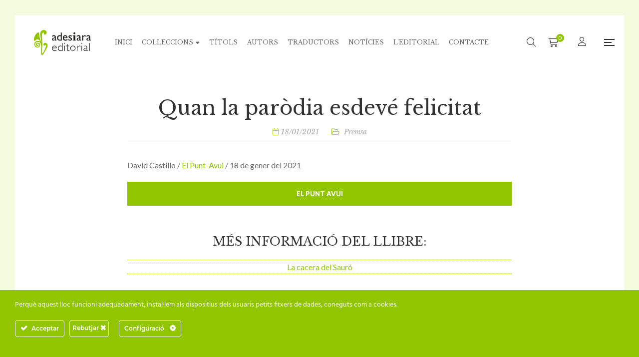

--- FILE ---
content_type: text/html; charset=UTF-8
request_url: https://www.adesiaraeditorial.cat/quan-la-parodia-esdeve-felicitat/
body_size: 32706
content:
<!DOCTYPE html>
<html lang="ca" prefix="og: https://ogp.me/ns#">
<head>
					<script>document.documentElement.className = document.documentElement.className + ' yes-js js_active js'</script>
			<meta charset="UTF-8"/>
<meta name="viewport" content="width=device-width, initial-scale=1, maximum-scale=1">



<link rel="profile" href="http://gmpg.org/xfn/11" />

	<link rel="shortcut icon" href="https://www.adesiaraeditorial.cat/wp-content/themes/g5plus-auteur/assets/images/favicon.ico" />






<!-- Search Engine Optimization by Rank Math - https://rankmath.com/ -->
<title>Quan la paròdia esdevé felicitat | adesiara editorial</title>
<meta name="description" content="David Castillo / El Punt-Avui / 18 de gener del 2021"/>
<meta name="robots" content="follow, index, max-snippet:-1, max-video-preview:-1, max-image-preview:large"/>
<link rel="canonical" href="https://www.adesiaraeditorial.cat/quan-la-parodia-esdeve-felicitat/" />
<meta property="og:locale" content="ca_ES" />
<meta property="og:type" content="article" />
<meta property="og:title" content="Quan la paròdia esdevé felicitat | adesiara editorial" />
<meta property="og:description" content="David Castillo / El Punt-Avui / 18 de gener del 2021" />
<meta property="og:url" content="https://www.adesiaraeditorial.cat/quan-la-parodia-esdeve-felicitat/" />
<meta property="og:site_name" content="adesiara editorial" />
<meta property="article:publisher" content="https://www.facebook.com/adesiara.editorial" />
<meta property="article:section" content="Premsa" />
<meta property="og:updated_time" content="2023-08-23T17:33:34+02:00" />
<meta property="og:image" content="https://www.adesiaraeditorial.cat/wp-content/uploads/2023/11/adesiara-editorial-og.jpg" />
<meta property="og:image:secure_url" content="https://www.adesiaraeditorial.cat/wp-content/uploads/2023/11/adesiara-editorial-og.jpg" />
<meta property="og:image:width" content="1200" />
<meta property="og:image:height" content="630" />
<meta property="og:image:alt" content="Quan la paròdia esdevé felicitat" />
<meta property="og:image:type" content="image/jpeg" />
<meta property="article:published_time" content="2021-01-18T17:33:00+01:00" />
<meta property="article:modified_time" content="2023-08-23T17:33:34+02:00" />
<meta name="twitter:card" content="summary_large_image" />
<meta name="twitter:title" content="Quan la paròdia esdevé felicitat | adesiara editorial" />
<meta name="twitter:description" content="David Castillo / El Punt-Avui / 18 de gener del 2021" />
<meta name="twitter:site" content="@ADESIARAEDITORI" />
<meta name="twitter:creator" content="@ADESIARAEDITORI" />
<meta name="twitter:image" content="https://www.adesiaraeditorial.cat/wp-content/uploads/2023/11/adesiara-editorial-og.jpg" />
<meta name="twitter:label1" content="Written by" />
<meta name="twitter:data1" content="Adesiara" />
<meta name="twitter:label2" content="Time to read" />
<meta name="twitter:data2" content="Less than a minute" />
<script type="application/ld+json" class="rank-math-schema">{"@context":"https://schema.org","@graph":[{"@type":"Place","@id":"https://www.adesiaraeditorial.cat/#place","address":{"@type":"PostalAddress","streetAddress":"Apartat de Correus, 6","addressLocality":"Martorell","addressRegion":"Barcelona","postalCode":"08760"}},{"@type":["BookStore","Organization"],"@id":"https://www.adesiaraeditorial.cat/#organization","name":"adesiara editorial","url":"https://www.adesiaraeditorial.cat","sameAs":["https://www.facebook.com/adesiara.editorial","https://twitter.com/ADESIARAEDITORI"],"email":"adm@adesiaraeditorial.cat","address":{"@type":"PostalAddress","streetAddress":"Apartat de Correus, 6","addressLocality":"Martorell","addressRegion":"Barcelona","postalCode":"08760"},"logo":{"@type":"ImageObject","@id":"https://www.adesiaraeditorial.cat/#logo","url":"https://www.adesiaraeditorial.cat/wp-content/uploads/2022/08/adesiara-editorial-logo.svg","contentUrl":"https://www.adesiaraeditorial.cat/wp-content/uploads/2022/08/adesiara-editorial-logo.svg","caption":"adesiara editorial","inLanguage":"ca","width":"228","height":"100"},"openingHours":["Monday,Tuesday,Wednesday,Thursday,Friday 09:00-17:00"],"location":{"@id":"https://www.adesiaraeditorial.cat/#place"},"image":{"@id":"https://www.adesiaraeditorial.cat/#logo"},"telephone":"+34 937 736 889"},{"@type":"WebSite","@id":"https://www.adesiaraeditorial.cat/#website","url":"https://www.adesiaraeditorial.cat","name":"adesiara editorial","publisher":{"@id":"https://www.adesiaraeditorial.cat/#organization"},"inLanguage":"ca"},{"@type":"ImageObject","@id":"https://www.adesiaraeditorial.cat/wp-content/uploads/2023/11/adesiara-editorial-og.jpg","url":"https://www.adesiaraeditorial.cat/wp-content/uploads/2023/11/adesiara-editorial-og.jpg","width":"1200","height":"630","inLanguage":"ca"},{"@type":"WebPage","@id":"https://www.adesiaraeditorial.cat/quan-la-parodia-esdeve-felicitat/#webpage","url":"https://www.adesiaraeditorial.cat/quan-la-parodia-esdeve-felicitat/","name":"Quan la par\u00f2dia esdev\u00e9 felicitat | adesiara editorial","datePublished":"2021-01-18T17:33:00+01:00","dateModified":"2023-08-23T17:33:34+02:00","isPartOf":{"@id":"https://www.adesiaraeditorial.cat/#website"},"primaryImageOfPage":{"@id":"https://www.adesiaraeditorial.cat/wp-content/uploads/2023/11/adesiara-editorial-og.jpg"},"inLanguage":"ca"},{"@type":"Person","@id":"https://www.adesiaraeditorial.cat/quan-la-parodia-esdeve-felicitat/#author","name":"Adesiara","image":{"@type":"ImageObject","@id":"https://secure.gravatar.com/avatar/05d62141ed46b253f7ca51fe29d8617e87625d87185ba1f3f7752f836997d327?s=96&amp;d=blank&amp;r=g","url":"https://secure.gravatar.com/avatar/05d62141ed46b253f7ca51fe29d8617e87625d87185ba1f3f7752f836997d327?s=96&amp;d=blank&amp;r=g","caption":"Adesiara","inLanguage":"ca"},"sameAs":["https://www.adesiaraeditorial.cat"],"worksFor":{"@id":"https://www.adesiaraeditorial.cat/#organization"}},{"@type":"BlogPosting","headline":"Quan la par\u00f2dia esdev\u00e9 felicitat | adesiara editorial","datePublished":"2021-01-18T17:33:00+01:00","dateModified":"2023-08-23T17:33:34+02:00","articleSection":"Premsa","author":{"@id":"https://www.adesiaraeditorial.cat/quan-la-parodia-esdeve-felicitat/#author","name":"Adesiara"},"publisher":{"@id":"https://www.adesiaraeditorial.cat/#organization"},"description":"David Castillo /\u00a0El Punt-Avui\u00a0/ 18 de gener del 2021","name":"Quan la par\u00f2dia esdev\u00e9 felicitat | adesiara editorial","@id":"https://www.adesiaraeditorial.cat/quan-la-parodia-esdeve-felicitat/#richSnippet","isPartOf":{"@id":"https://www.adesiaraeditorial.cat/quan-la-parodia-esdeve-felicitat/#webpage"},"image":{"@id":"https://www.adesiaraeditorial.cat/wp-content/uploads/2023/11/adesiara-editorial-og.jpg"},"inLanguage":"ca","mainEntityOfPage":{"@id":"https://www.adesiaraeditorial.cat/quan-la-parodia-esdeve-felicitat/#webpage"}}]}</script>
<!-- /Rank Math WordPress SEO plugin -->

<link rel='dns-prefetch' href='//challenges.cloudflare.com' />
<link rel='dns-prefetch' href='//fonts.googleapis.com' />
<link rel="alternate" type="application/rss+xml" title="adesiara editorial &raquo; Canal d&#039;informació" href="https://www.adesiaraeditorial.cat/feed/" />
<link rel="alternate" type="application/rss+xml" title="adesiara editorial &raquo; Canal dels comentaris" href="https://www.adesiaraeditorial.cat/comments/feed/" />
<link rel="alternate" title="oEmbed (JSON)" type="application/json+oembed" href="https://www.adesiaraeditorial.cat/wp-json/oembed/1.0/embed?url=https%3A%2F%2Fwww.adesiaraeditorial.cat%2Fquan-la-parodia-esdeve-felicitat%2F" />
<link rel="alternate" title="oEmbed (XML)" type="text/xml+oembed" href="https://www.adesiaraeditorial.cat/wp-json/oembed/1.0/embed?url=https%3A%2F%2Fwww.adesiaraeditorial.cat%2Fquan-la-parodia-esdeve-felicitat%2F&#038;format=xml" />
<style id='wp-img-auto-sizes-contain-inline-css' type='text/css'>
img:is([sizes=auto i],[sizes^="auto," i]){contain-intrinsic-size:3000px 1500px}
/*# sourceURL=wp-img-auto-sizes-contain-inline-css */
</style>
<link rel='stylesheet' id='gsf_google-fonts-css' href='https://fonts.googleapis.com/css?family=Libre+Baskerville%3Aregular%2C400i%2C700%7CNunito+Sans%3A300%2Cregular%2C400i%2C600%2C600i%2C700%2C700i%2C800%2C800i%2C900%2C900i%7CLato%3A100%2C100i%2C300%2C300i%2C400%2C400i%2C700%2C700i%2C900%2C900i&#038;subset=latin%2Clatin-ext&#038;display=swap&#038;ver=6.9' type='text/css' media='all' />
<link rel='stylesheet' id='ct-ultimate-gdpr-cookie-popup-css' href='https://www.adesiaraeditorial.cat/wp-content/plugins/ct-ultimate-gdpr/assets/css/cookie-popup.min.css?ver=6.9' type='text/css' media='all' />
<link rel='stylesheet' id='ct-ultimate-gdpr-custom-fonts-css' href='https://www.adesiaraeditorial.cat/wp-content/plugins/ct-ultimate-gdpr/assets/css/fonts/fonts.css?ver=6.9' type='text/css' media='all' />
<link rel='stylesheet' id='dashicons-css' href='https://www.adesiaraeditorial.cat/wp-includes/css/dashicons.min.css?ver=6.9' type='text/css' media='all' />
<style id='dashicons-inline-css' type='text/css'>
[data-font="Dashicons"]:before {font-family: 'Dashicons' !important;content: attr(data-icon) !important;speak: none !important;font-weight: normal !important;font-variant: normal !important;text-transform: none !important;line-height: 1 !important;font-style: normal !important;-webkit-font-smoothing: antialiased !important;-moz-osx-font-smoothing: grayscale !important;}
/*# sourceURL=dashicons-inline-css */
</style>
<style id='wp-emoji-styles-inline-css' type='text/css'>

	img.wp-smiley, img.emoji {
		display: inline !important;
		border: none !important;
		box-shadow: none !important;
		height: 1em !important;
		width: 1em !important;
		margin: 0 0.07em !important;
		vertical-align: -0.1em !important;
		background: none !important;
		padding: 0 !important;
	}
/*# sourceURL=wp-emoji-styles-inline-css */
</style>
<link rel='stylesheet' id='wp-block-library-css' href='https://www.adesiaraeditorial.cat/wp-includes/css/dist/block-library/style.min.css?ver=6.9' type='text/css' media='all' />
<style id='wp-block-library-theme-inline-css' type='text/css'>
.wp-block-audio :where(figcaption){color:#555;font-size:13px;text-align:center}.is-dark-theme .wp-block-audio :where(figcaption){color:#ffffffa6}.wp-block-audio{margin:0 0 1em}.wp-block-code{border:1px solid #ccc;border-radius:4px;font-family:Menlo,Consolas,monaco,monospace;padding:.8em 1em}.wp-block-embed :where(figcaption){color:#555;font-size:13px;text-align:center}.is-dark-theme .wp-block-embed :where(figcaption){color:#ffffffa6}.wp-block-embed{margin:0 0 1em}.blocks-gallery-caption{color:#555;font-size:13px;text-align:center}.is-dark-theme .blocks-gallery-caption{color:#ffffffa6}:root :where(.wp-block-image figcaption){color:#555;font-size:13px;text-align:center}.is-dark-theme :root :where(.wp-block-image figcaption){color:#ffffffa6}.wp-block-image{margin:0 0 1em}.wp-block-pullquote{border-bottom:4px solid;border-top:4px solid;color:currentColor;margin-bottom:1.75em}.wp-block-pullquote :where(cite),.wp-block-pullquote :where(footer),.wp-block-pullquote__citation{color:currentColor;font-size:.8125em;font-style:normal;text-transform:uppercase}.wp-block-quote{border-left:.25em solid;margin:0 0 1.75em;padding-left:1em}.wp-block-quote cite,.wp-block-quote footer{color:currentColor;font-size:.8125em;font-style:normal;position:relative}.wp-block-quote:where(.has-text-align-right){border-left:none;border-right:.25em solid;padding-left:0;padding-right:1em}.wp-block-quote:where(.has-text-align-center){border:none;padding-left:0}.wp-block-quote.is-large,.wp-block-quote.is-style-large,.wp-block-quote:where(.is-style-plain){border:none}.wp-block-search .wp-block-search__label{font-weight:700}.wp-block-search__button{border:1px solid #ccc;padding:.375em .625em}:where(.wp-block-group.has-background){padding:1.25em 2.375em}.wp-block-separator.has-css-opacity{opacity:.4}.wp-block-separator{border:none;border-bottom:2px solid;margin-left:auto;margin-right:auto}.wp-block-separator.has-alpha-channel-opacity{opacity:1}.wp-block-separator:not(.is-style-wide):not(.is-style-dots){width:100px}.wp-block-separator.has-background:not(.is-style-dots){border-bottom:none;height:1px}.wp-block-separator.has-background:not(.is-style-wide):not(.is-style-dots){height:2px}.wp-block-table{margin:0 0 1em}.wp-block-table td,.wp-block-table th{word-break:normal}.wp-block-table :where(figcaption){color:#555;font-size:13px;text-align:center}.is-dark-theme .wp-block-table :where(figcaption){color:#ffffffa6}.wp-block-video :where(figcaption){color:#555;font-size:13px;text-align:center}.is-dark-theme .wp-block-video :where(figcaption){color:#ffffffa6}.wp-block-video{margin:0 0 1em}:root :where(.wp-block-template-part.has-background){margin-bottom:0;margin-top:0;padding:1.25em 2.375em}
/*# sourceURL=/wp-includes/css/dist/block-library/theme.min.css */
</style>
<style id='classic-theme-styles-inline-css' type='text/css'>
/*! This file is auto-generated */
.wp-block-button__link{color:#fff;background-color:#32373c;border-radius:9999px;box-shadow:none;text-decoration:none;padding:calc(.667em + 2px) calc(1.333em + 2px);font-size:1.125em}.wp-block-file__button{background:#32373c;color:#fff;text-decoration:none}
/*# sourceURL=/wp-includes/css/classic-themes.min.css */
</style>
<link rel='stylesheet' id='jquery-selectBox-css' href='https://www.adesiaraeditorial.cat/wp-content/plugins/yith-woocommerce-wishlist/assets/css/jquery.selectBox.css?ver=1.2.0' type='text/css' media='all' />
<link rel='stylesheet' id='woocommerce_prettyPhoto_css-css' href='//www.adesiaraeditorial.cat/wp-content/plugins/woocommerce/assets/css/prettyPhoto.css?ver=3.1.6' type='text/css' media='all' />
<link rel='stylesheet' id='yith-wcwl-main-css' href='https://www.adesiaraeditorial.cat/wp-content/plugins/yith-woocommerce-wishlist/assets/css/style.css?ver=4.11.0' type='text/css' media='all' />
<style id='yith-wcwl-main-inline-css' type='text/css'>
 :root { --color-add-to-wishlist-background: #333333; --color-add-to-wishlist-text: #FFFFFF; --color-add-to-wishlist-border: #333333; --color-add-to-wishlist-background-hover: #333333; --color-add-to-wishlist-text-hover: #FFFFFF; --color-add-to-wishlist-border-hover: #333333; --rounded-corners-radius: 16px; --color-add-to-cart-background: #333333; --color-add-to-cart-text: #FFFFFF; --color-add-to-cart-border: #333333; --color-add-to-cart-background-hover: #4F4F4F; --color-add-to-cart-text-hover: #FFFFFF; --color-add-to-cart-border-hover: #4F4F4F; --add-to-cart-rounded-corners-radius: 16px; --color-button-style-1-background: #333333; --color-button-style-1-text: #FFFFFF; --color-button-style-1-border: #333333; --color-button-style-1-background-hover: #4F4F4F; --color-button-style-1-text-hover: #FFFFFF; --color-button-style-1-border-hover: #4F4F4F; --color-button-style-2-background: #333333; --color-button-style-2-text: #FFFFFF; --color-button-style-2-border: #333333; --color-button-style-2-background-hover: #4F4F4F; --color-button-style-2-text-hover: #FFFFFF; --color-button-style-2-border-hover: #4F4F4F; --color-wishlist-table-background: #FFFFFF; --color-wishlist-table-text: #6d6c6c; --color-wishlist-table-border: #FFFFFF; --color-headers-background: #F4F4F4; --color-share-button-color: #FFFFFF; --color-share-button-color-hover: #FFFFFF; --color-fb-button-background: #39599E; --color-fb-button-background-hover: #595A5A; --color-tw-button-background: #45AFE2; --color-tw-button-background-hover: #595A5A; --color-pr-button-background: #AB2E31; --color-pr-button-background-hover: #595A5A; --color-em-button-background: #FBB102; --color-em-button-background-hover: #595A5A; --color-wa-button-background: #00A901; --color-wa-button-background-hover: #595A5A; --feedback-duration: 3s } 
 :root { --color-add-to-wishlist-background: #333333; --color-add-to-wishlist-text: #FFFFFF; --color-add-to-wishlist-border: #333333; --color-add-to-wishlist-background-hover: #333333; --color-add-to-wishlist-text-hover: #FFFFFF; --color-add-to-wishlist-border-hover: #333333; --rounded-corners-radius: 16px; --color-add-to-cart-background: #333333; --color-add-to-cart-text: #FFFFFF; --color-add-to-cart-border: #333333; --color-add-to-cart-background-hover: #4F4F4F; --color-add-to-cart-text-hover: #FFFFFF; --color-add-to-cart-border-hover: #4F4F4F; --add-to-cart-rounded-corners-radius: 16px; --color-button-style-1-background: #333333; --color-button-style-1-text: #FFFFFF; --color-button-style-1-border: #333333; --color-button-style-1-background-hover: #4F4F4F; --color-button-style-1-text-hover: #FFFFFF; --color-button-style-1-border-hover: #4F4F4F; --color-button-style-2-background: #333333; --color-button-style-2-text: #FFFFFF; --color-button-style-2-border: #333333; --color-button-style-2-background-hover: #4F4F4F; --color-button-style-2-text-hover: #FFFFFF; --color-button-style-2-border-hover: #4F4F4F; --color-wishlist-table-background: #FFFFFF; --color-wishlist-table-text: #6d6c6c; --color-wishlist-table-border: #FFFFFF; --color-headers-background: #F4F4F4; --color-share-button-color: #FFFFFF; --color-share-button-color-hover: #FFFFFF; --color-fb-button-background: #39599E; --color-fb-button-background-hover: #595A5A; --color-tw-button-background: #45AFE2; --color-tw-button-background-hover: #595A5A; --color-pr-button-background: #AB2E31; --color-pr-button-background-hover: #595A5A; --color-em-button-background: #FBB102; --color-em-button-background-hover: #595A5A; --color-wa-button-background: #00A901; --color-wa-button-background-hover: #595A5A; --feedback-duration: 3s } 
/*# sourceURL=yith-wcwl-main-inline-css */
</style>
<style id='global-styles-inline-css' type='text/css'>
:root{--wp--preset--aspect-ratio--square: 1;--wp--preset--aspect-ratio--4-3: 4/3;--wp--preset--aspect-ratio--3-4: 3/4;--wp--preset--aspect-ratio--3-2: 3/2;--wp--preset--aspect-ratio--2-3: 2/3;--wp--preset--aspect-ratio--16-9: 16/9;--wp--preset--aspect-ratio--9-16: 9/16;--wp--preset--color--black: #000000;--wp--preset--color--cyan-bluish-gray: #abb8c3;--wp--preset--color--white: #ffffff;--wp--preset--color--pale-pink: #f78da7;--wp--preset--color--vivid-red: #cf2e2e;--wp--preset--color--luminous-vivid-orange: #ff6900;--wp--preset--color--luminous-vivid-amber: #fcb900;--wp--preset--color--light-green-cyan: #7bdcb5;--wp--preset--color--vivid-green-cyan: #00d084;--wp--preset--color--pale-cyan-blue: #8ed1fc;--wp--preset--color--vivid-cyan-blue: #0693e3;--wp--preset--color--vivid-purple: #9b51e0;--wp--preset--gradient--vivid-cyan-blue-to-vivid-purple: linear-gradient(135deg,rgb(6,147,227) 0%,rgb(155,81,224) 100%);--wp--preset--gradient--light-green-cyan-to-vivid-green-cyan: linear-gradient(135deg,rgb(122,220,180) 0%,rgb(0,208,130) 100%);--wp--preset--gradient--luminous-vivid-amber-to-luminous-vivid-orange: linear-gradient(135deg,rgb(252,185,0) 0%,rgb(255,105,0) 100%);--wp--preset--gradient--luminous-vivid-orange-to-vivid-red: linear-gradient(135deg,rgb(255,105,0) 0%,rgb(207,46,46) 100%);--wp--preset--gradient--very-light-gray-to-cyan-bluish-gray: linear-gradient(135deg,rgb(238,238,238) 0%,rgb(169,184,195) 100%);--wp--preset--gradient--cool-to-warm-spectrum: linear-gradient(135deg,rgb(74,234,220) 0%,rgb(151,120,209) 20%,rgb(207,42,186) 40%,rgb(238,44,130) 60%,rgb(251,105,98) 80%,rgb(254,248,76) 100%);--wp--preset--gradient--blush-light-purple: linear-gradient(135deg,rgb(255,206,236) 0%,rgb(152,150,240) 100%);--wp--preset--gradient--blush-bordeaux: linear-gradient(135deg,rgb(254,205,165) 0%,rgb(254,45,45) 50%,rgb(107,0,62) 100%);--wp--preset--gradient--luminous-dusk: linear-gradient(135deg,rgb(255,203,112) 0%,rgb(199,81,192) 50%,rgb(65,88,208) 100%);--wp--preset--gradient--pale-ocean: linear-gradient(135deg,rgb(255,245,203) 0%,rgb(182,227,212) 50%,rgb(51,167,181) 100%);--wp--preset--gradient--electric-grass: linear-gradient(135deg,rgb(202,248,128) 0%,rgb(113,206,126) 100%);--wp--preset--gradient--midnight: linear-gradient(135deg,rgb(2,3,129) 0%,rgb(40,116,252) 100%);--wp--preset--font-size--small: 13px;--wp--preset--font-size--medium: 20px;--wp--preset--font-size--large: 36px;--wp--preset--font-size--x-large: 42px;--wp--preset--spacing--20: 0.44rem;--wp--preset--spacing--30: 0.67rem;--wp--preset--spacing--40: 1rem;--wp--preset--spacing--50: 1.5rem;--wp--preset--spacing--60: 2.25rem;--wp--preset--spacing--70: 3.38rem;--wp--preset--spacing--80: 5.06rem;--wp--preset--shadow--natural: 6px 6px 9px rgba(0, 0, 0, 0.2);--wp--preset--shadow--deep: 12px 12px 50px rgba(0, 0, 0, 0.4);--wp--preset--shadow--sharp: 6px 6px 0px rgba(0, 0, 0, 0.2);--wp--preset--shadow--outlined: 6px 6px 0px -3px rgb(255, 255, 255), 6px 6px rgb(0, 0, 0);--wp--preset--shadow--crisp: 6px 6px 0px rgb(0, 0, 0);}:where(.is-layout-flex){gap: 0.5em;}:where(.is-layout-grid){gap: 0.5em;}body .is-layout-flex{display: flex;}.is-layout-flex{flex-wrap: wrap;align-items: center;}.is-layout-flex > :is(*, div){margin: 0;}body .is-layout-grid{display: grid;}.is-layout-grid > :is(*, div){margin: 0;}:where(.wp-block-columns.is-layout-flex){gap: 2em;}:where(.wp-block-columns.is-layout-grid){gap: 2em;}:where(.wp-block-post-template.is-layout-flex){gap: 1.25em;}:where(.wp-block-post-template.is-layout-grid){gap: 1.25em;}.has-black-color{color: var(--wp--preset--color--black) !important;}.has-cyan-bluish-gray-color{color: var(--wp--preset--color--cyan-bluish-gray) !important;}.has-white-color{color: var(--wp--preset--color--white) !important;}.has-pale-pink-color{color: var(--wp--preset--color--pale-pink) !important;}.has-vivid-red-color{color: var(--wp--preset--color--vivid-red) !important;}.has-luminous-vivid-orange-color{color: var(--wp--preset--color--luminous-vivid-orange) !important;}.has-luminous-vivid-amber-color{color: var(--wp--preset--color--luminous-vivid-amber) !important;}.has-light-green-cyan-color{color: var(--wp--preset--color--light-green-cyan) !important;}.has-vivid-green-cyan-color{color: var(--wp--preset--color--vivid-green-cyan) !important;}.has-pale-cyan-blue-color{color: var(--wp--preset--color--pale-cyan-blue) !important;}.has-vivid-cyan-blue-color{color: var(--wp--preset--color--vivid-cyan-blue) !important;}.has-vivid-purple-color{color: var(--wp--preset--color--vivid-purple) !important;}.has-black-background-color{background-color: var(--wp--preset--color--black) !important;}.has-cyan-bluish-gray-background-color{background-color: var(--wp--preset--color--cyan-bluish-gray) !important;}.has-white-background-color{background-color: var(--wp--preset--color--white) !important;}.has-pale-pink-background-color{background-color: var(--wp--preset--color--pale-pink) !important;}.has-vivid-red-background-color{background-color: var(--wp--preset--color--vivid-red) !important;}.has-luminous-vivid-orange-background-color{background-color: var(--wp--preset--color--luminous-vivid-orange) !important;}.has-luminous-vivid-amber-background-color{background-color: var(--wp--preset--color--luminous-vivid-amber) !important;}.has-light-green-cyan-background-color{background-color: var(--wp--preset--color--light-green-cyan) !important;}.has-vivid-green-cyan-background-color{background-color: var(--wp--preset--color--vivid-green-cyan) !important;}.has-pale-cyan-blue-background-color{background-color: var(--wp--preset--color--pale-cyan-blue) !important;}.has-vivid-cyan-blue-background-color{background-color: var(--wp--preset--color--vivid-cyan-blue) !important;}.has-vivid-purple-background-color{background-color: var(--wp--preset--color--vivid-purple) !important;}.has-black-border-color{border-color: var(--wp--preset--color--black) !important;}.has-cyan-bluish-gray-border-color{border-color: var(--wp--preset--color--cyan-bluish-gray) !important;}.has-white-border-color{border-color: var(--wp--preset--color--white) !important;}.has-pale-pink-border-color{border-color: var(--wp--preset--color--pale-pink) !important;}.has-vivid-red-border-color{border-color: var(--wp--preset--color--vivid-red) !important;}.has-luminous-vivid-orange-border-color{border-color: var(--wp--preset--color--luminous-vivid-orange) !important;}.has-luminous-vivid-amber-border-color{border-color: var(--wp--preset--color--luminous-vivid-amber) !important;}.has-light-green-cyan-border-color{border-color: var(--wp--preset--color--light-green-cyan) !important;}.has-vivid-green-cyan-border-color{border-color: var(--wp--preset--color--vivid-green-cyan) !important;}.has-pale-cyan-blue-border-color{border-color: var(--wp--preset--color--pale-cyan-blue) !important;}.has-vivid-cyan-blue-border-color{border-color: var(--wp--preset--color--vivid-cyan-blue) !important;}.has-vivid-purple-border-color{border-color: var(--wp--preset--color--vivid-purple) !important;}.has-vivid-cyan-blue-to-vivid-purple-gradient-background{background: var(--wp--preset--gradient--vivid-cyan-blue-to-vivid-purple) !important;}.has-light-green-cyan-to-vivid-green-cyan-gradient-background{background: var(--wp--preset--gradient--light-green-cyan-to-vivid-green-cyan) !important;}.has-luminous-vivid-amber-to-luminous-vivid-orange-gradient-background{background: var(--wp--preset--gradient--luminous-vivid-amber-to-luminous-vivid-orange) !important;}.has-luminous-vivid-orange-to-vivid-red-gradient-background{background: var(--wp--preset--gradient--luminous-vivid-orange-to-vivid-red) !important;}.has-very-light-gray-to-cyan-bluish-gray-gradient-background{background: var(--wp--preset--gradient--very-light-gray-to-cyan-bluish-gray) !important;}.has-cool-to-warm-spectrum-gradient-background{background: var(--wp--preset--gradient--cool-to-warm-spectrum) !important;}.has-blush-light-purple-gradient-background{background: var(--wp--preset--gradient--blush-light-purple) !important;}.has-blush-bordeaux-gradient-background{background: var(--wp--preset--gradient--blush-bordeaux) !important;}.has-luminous-dusk-gradient-background{background: var(--wp--preset--gradient--luminous-dusk) !important;}.has-pale-ocean-gradient-background{background: var(--wp--preset--gradient--pale-ocean) !important;}.has-electric-grass-gradient-background{background: var(--wp--preset--gradient--electric-grass) !important;}.has-midnight-gradient-background{background: var(--wp--preset--gradient--midnight) !important;}.has-small-font-size{font-size: var(--wp--preset--font-size--small) !important;}.has-medium-font-size{font-size: var(--wp--preset--font-size--medium) !important;}.has-large-font-size{font-size: var(--wp--preset--font-size--large) !important;}.has-x-large-font-size{font-size: var(--wp--preset--font-size--x-large) !important;}
:where(.wp-block-post-template.is-layout-flex){gap: 1.25em;}:where(.wp-block-post-template.is-layout-grid){gap: 1.25em;}
:where(.wp-block-term-template.is-layout-flex){gap: 1.25em;}:where(.wp-block-term-template.is-layout-grid){gap: 1.25em;}
:where(.wp-block-columns.is-layout-flex){gap: 2em;}:where(.wp-block-columns.is-layout-grid){gap: 2em;}
:root :where(.wp-block-pullquote){font-size: 1.5em;line-height: 1.6;}
/*# sourceURL=global-styles-inline-css */
</style>
<link rel='stylesheet' id='gsf_admin-bar-css' href='https://www.adesiaraeditorial.cat/wp-content/plugins/auteur-framework/assets/css/admin-bar.min.css?ver=4.6' type='text/css' media='all' />
<link rel='stylesheet' id='font-awesome-5pro-css' href='https://www.adesiaraeditorial.cat/wp-content/plugins/auteur-framework/libs/smart-framework/assets/vendors/font-awesome/css/fontawesome.css?ver=5.1.0' type='text/css' media='all' />
<link rel='stylesheet' id='gsf_xmenu-animate-css' href='https://www.adesiaraeditorial.cat/wp-content/plugins/auteur-framework/core/xmenu/assets/css/animate.min.css?ver=3.5.1' type='text/css' media='all' />
<link rel='stylesheet' id='contact-form-7-css' href='https://www.adesiaraeditorial.cat/wp-content/plugins/contact-form-7/includes/css/styles.css?ver=6.1.4' type='text/css' media='all' />
<link rel='stylesheet' id='ct-ultimate-gdpr-css' href='https://www.adesiaraeditorial.cat/wp-content/plugins/ct-ultimate-gdpr/assets/css/style.min.css?ver=5.3.9' type='text/css' media='all' />
<link rel='stylesheet' id='ct-ultimate-gdpr-font-awesome-css' href='https://www.adesiaraeditorial.cat/wp-content/plugins/ct-ultimate-gdpr/assets/css/fonts/font-awesome/css/font-awesome.min.css?ver=6.9' type='text/css' media='all' />
<link rel='stylesheet' id='woocommerce-layout-css' href='https://www.adesiaraeditorial.cat/wp-content/plugins/woocommerce/assets/css/woocommerce-layout.css?ver=10.4.3' type='text/css' media='all' />
<link rel='stylesheet' id='woocommerce-smallscreen-css' href='https://www.adesiaraeditorial.cat/wp-content/plugins/woocommerce/assets/css/woocommerce-smallscreen.css?ver=10.4.3' type='text/css' media='only screen and (max-width: 768px)' />
<link rel='stylesheet' id='woocommerce-general-css' href='https://www.adesiaraeditorial.cat/wp-content/plugins/woocommerce/assets/css/woocommerce.css?ver=10.4.3' type='text/css' media='all' />
<style id='woocommerce-inline-inline-css' type='text/css'>
.woocommerce form .form-row .required { visibility: visible; }
/*# sourceURL=woocommerce-inline-inline-css */
</style>
<link rel='stylesheet' id='magnific-popup-css' href='https://www.adesiaraeditorial.cat/wp-content/plugins/auteur-framework/libs/smart-framework/assets/vendors/magnific-popup/magnific-popup.min.css?ver=1.1.0' type='text/css' media='all' />
<link rel='stylesheet' id='bpfw-bpfw-css' href='https://www.adesiaraeditorial.cat/wp-content/plugins/book-previewer-for-woocommerce/assets/css/bpfw.css?ver=1.0.5' type='text/css' media='all' />
<link rel='stylesheet' id='bootstrap-css' href='https://www.adesiaraeditorial.cat/wp-content/themes/g5plus-auteur/assets/vendors/bootstrap-4.0.0/css/bootstrap.min.css?ver=4.0.0' type='text/css' media='all' />
<link rel='stylesheet' id='font-awesome-css' href='https://www.adesiaraeditorial.cat/wp-content/themes/g5plus-auteur/assets/vendors/font-awesome/css/all.min.css?ver=6.6.0' type='text/css' media='all' />
<style id='font-awesome-inline-css' type='text/css'>
[data-font="FontAwesome"]:before {font-family: 'FontAwesome' !important;content: attr(data-icon) !important;speak: none !important;font-weight: normal !important;font-variant: normal !important;text-transform: none !important;line-height: 1 !important;font-style: normal !important;-webkit-font-smoothing: antialiased !important;-moz-osx-font-smoothing: grayscale !important;}
/*# sourceURL=font-awesome-inline-css */
</style>
<link rel='stylesheet' id='ube-frontend-css' href='https://www.adesiaraeditorial.cat/wp-content/plugins/ultimate-bootstrap-elements-for-elementor/assets/css/frontend.min.css?ver=1.5.3' type='text/css' media='all' />
<link rel='stylesheet' id='ct-ultimate-gdpr-jquery-ui-css' href='https://www.adesiaraeditorial.cat/wp-content/plugins/ct-ultimate-gdpr/assets/css/jquery-ui.min.css?ver=6.9' type='text/css' media='all' />
<link rel='stylesheet' id='custom-bootstrap-css' href='https://www.adesiaraeditorial.cat/wp-content/themes/g5plus-auteur/assets/vendors/bootstrap-4.0.0/css/custom-bootstrap.min.css?ver=4.0.0' type='text/css' media='all' />
<link rel='stylesheet' id='owl-carousel-css' href='https://www.adesiaraeditorial.cat/wp-content/themes/g5plus-auteur/assets/vendors/owl.carousel/assets/owl.carousel.min.css?ver=2.2.0' type='text/css' media='all' />
<link rel='stylesheet' id='owl-carousel-theme-default-css' href='https://www.adesiaraeditorial.cat/wp-content/themes/g5plus-auteur/assets/vendors/owl.carousel/assets/owl.theme.default.min.css?ver=2.2.0' type='text/css' media='all' />
<link rel='stylesheet' id='perfect-scrollbar-css' href='https://www.adesiaraeditorial.cat/wp-content/plugins/auteur-framework/libs/smart-framework/assets/vendors/perfect-scrollbar/css/perfect-scrollbar.min.css?ver=0.6.11' type='text/css' media='all' />
<link rel='stylesheet' id='animate-css-css' href='https://www.adesiaraeditorial.cat/wp-content/themes/g5plus-auteur/assets/css/animate.min.css?ver=1.0' type='text/css' media='all' />
<link rel='stylesheet' id='ladda-css' href='https://www.adesiaraeditorial.cat/wp-content/themes/g5plus-auteur/assets/vendors/ladda/ladda-themeless.min.css?ver=1.0.5' type='text/css' media='all' />
<link rel='stylesheet' id='slick-css' href='https://www.adesiaraeditorial.cat/wp-content/themes/g5plus-auteur/assets/vendors/slick/css/slick.min.css?ver=1.8.0' type='text/css' media='all' />
<link rel='stylesheet' id='gsf_woocommerce-css' href='https://www.adesiaraeditorial.cat/wp-content/themes/g5plus-auteur/assets/css/woocommerce.min.css?ver=6.9' type='text/css' media='all' />
<link rel='stylesheet' id='gsf_main-css' href='https://www.adesiaraeditorial.cat/wp-content/themes/g5plus-auteur/style.min.css?ver=6.9' type='text/css' media='all' />
<style id='gsf_main-inline-css' type='text/css'>
.elementor-147 .elementor-element.elementor-element-b9061d9:not(.elementor-motion-effects-element-type-background), .elementor-147 .elementor-element.elementor-element-b9061d9 > .elementor-motion-effects-container > .elementor-motion-effects-layer{background-color:#90C500;}.elementor-147 .elementor-element.elementor-element-b9061d9 > .elementor-background-overlay{background-image:url("https://www.adesiaraeditorial.cat/wp-content/uploads/2022/08/adesiara-bg.png");background-position:top center;background-repeat:repeat-x;opacity:1;transition:background 0.3s, border-radius 0.3s, opacity 0.3s;}.elementor-147 .elementor-element.elementor-element-b9061d9{transition:background 0.3s, border 0.3s, border-radius 0.3s, box-shadow 0.3s;padding:60px 0px 30px 0px;}.elementor-147 .elementor-element.elementor-element-aa529d9 .ube-testimonial-client-say{color:var( --e-global-color-light );font-size:14px;}.elementor-147 .elementor-element.elementor-element-aa529d9 .ube-testimonial-author-name{color:var( --e-global-color-light );font-size:13px;}.elementor-147 .elementor-element.elementor-element-e0f171e:not(.elementor-motion-effects-element-type-background), .elementor-147 .elementor-element.elementor-element-e0f171e > .elementor-motion-effects-container > .elementor-motion-effects-layer{background-image:url("https://www.adesiaraeditorial.cat/wp-content/uploads/2018/12/footer-background.jpg");background-position:center center;background-repeat:no-repeat;background-size:cover;}.elementor-147 .elementor-element.elementor-element-e0f171e{transition:background 0.3s, border 0.3s, border-radius 0.3s, box-shadow 0.3s;padding:108px 0px 35px 0px;}.elementor-147 .elementor-element.elementor-element-e0f171e > .elementor-background-overlay{transition:background 0.3s, border-radius 0.3s, opacity 0.3s;}.elementor-147 .elementor-element.elementor-element-0a019b4 > .elementor-widget-wrap > .elementor-widget:not(.elementor-widget__width-auto):not(.elementor-widget__width-initial):not(:last-child):not(.elementor-absolute){margin-block-end:: 0px;}.elementor-147 .elementor-element.elementor-element-5300e81 .ube-social-icons li + li{margin-left:40px;}.elementor-147 .elementor-element.elementor-element-5300e81 .ube-social-icons li{color:var( --e-global-color-muted );}.elementor-147 .elementor-element.elementor-element-4845972 > .elementor-container > .elementor-column > .elementor-widget-wrap{align-content:center;align-items:center;}.elementor-147 .elementor-element.elementor-element-4845972{padding:72px 0px 0px 0px;}.elementor-widget-text-editor{font-family:var( --e-global-typography-text-font-family ), Sans-serif;font-weight:var( --e-global-typography-text-font-weight );color:var( --e-global-color-text );}.elementor-widget-text-editor.elementor-drop-cap-view-stacked .elementor-drop-cap{background-color:var( --e-global-color-primary );}.elementor-widget-text-editor.elementor-drop-cap-view-framed .elementor-drop-cap, .elementor-widget-text-editor.elementor-drop-cap-view-default .elementor-drop-cap{color:var( --e-global-color-primary );border-color:var( --e-global-color-primary );}.elementor-147 .elementor-element.elementor-element-a55255e{text-align:end;font-family:"Roboto Slab", Sans-serif;font-weight:400;}@media(max-width:1024px){.elementor-147 .elementor-element.elementor-element-e0f171e{padding:61px 0px 35px 0px;}.elementor-147 .elementor-element.elementor-element-0a019b4 > .elementor-element-populated{margin:0px 0px 27px 0px;--e-column-margin-right:0px;--e-column-margin-left:0px;}.elementor-147 .elementor-element.elementor-element-7a737e1 > .elementor-element-populated{margin:0px 0px 22px 0px;--e-column-margin-right:0px;--e-column-margin-left:0px;}.elementor-147 .elementor-element.elementor-element-4845972{padding:25px 0px 0px 0px;}.elementor-147 .elementor-element.elementor-element-a55255e{text-align:center;}}@media(max-width:767px){.elementor-147 .elementor-element.elementor-element-e0f171e{padding:61px 0px 40px 0px;}.elementor-147 .elementor-element.elementor-element-2e58ca9 > .elementor-element-populated{margin:0px 0px 22px 0px;--e-column-margin-right:0px;--e-column-margin-left:0px;}.elementor-147 .elementor-element.elementor-element-2182819 > .elementor-element-populated{margin:0px 0px 5px 0px;--e-column-margin-right:0px;--e-column-margin-left:0px;}.elementor-147 .elementor-element.elementor-element-a55255e{text-align:center;font-size:14px;}}@media(min-width:768px){.elementor-147 .elementor-element.elementor-element-0a019b4{width:25%;}.elementor-147 .elementor-element.elementor-element-7a737e1{width:25%;}.elementor-147 .elementor-element.elementor-element-2e58ca9{width:25%;}.elementor-147 .elementor-element.elementor-element-2182819{width:25%;}.elementor-147 .elementor-element.elementor-element-640333e{width:30%;}.elementor-147 .elementor-element.elementor-element-580a416{width:70%;}}@media(max-width:1024px) and (min-width:768px){.elementor-147 .elementor-element.elementor-element-0a019b4{width:50%;}.elementor-147 .elementor-element.elementor-element-7a737e1{width:50%;}.elementor-147 .elementor-element.elementor-element-2e58ca9{width:50%;}.elementor-147 .elementor-element.elementor-element-2182819{width:50%;}.elementor-147 .elementor-element.elementor-element-640333e{width:100%;}.elementor-147 .elementor-element.elementor-element-580a416{width:100%;}}
			body {
				background-color: #f3fcde !important
			}			.main-header {
				background-color: #ffffff !important
			}			.main-header .header-sticky.affix {
				background-color: #fff !important
			}			.mobile-header {
				background-color: #fff !important
			}			.mobile-header .header-sticky.affix {
				background-color: #fff !important
			}				.site-loading {
					background-color: #fff !important;
				}				.main-header.header-4 .primary-menu {
					background-color: #fff !important;
				}				#popup-canvas-menu .modal-content {
					background-color: #fff !important;
				}				.main-header.header-4 .header-sticky.affix.primary-menu {
					background-color: #fff !important;
				}				.main-menu .sub-menu {
					background-color: #fff !important;
				}                            .top-drawer-content {
                                                            padding-top: 10px;                            padding-bottom: 10px;
                            }                            .header-inner {
                                                            padding-left: 70px;                            padding-right: 70px;
                            }                            @media (min-width: 1200px) {
                                #primary-content {
                                                                padding-left: 0px;                            padding-right: 0px;                            padding-top: 50px;                            padding-bottom: 50px;
                                }
                            }                            @media (min-width: 1200px) {
                                .gsf-catalog-full-width .woocommerce-custom-wrap > .container, .gsf-catalog-full-width #gf-filter-content > .container, .gsf-catalog-full-width .clear-filter-wrap > .container {
                                                                padding-left: 100px;                            padding-right: 100px;
                                }
                            }                        @media (max-width: 1199px) {
                            #primary-content {
                                                            padding-left: 0px;                            padding-right: 0px;                            padding-top: 50px;                            padding-bottom: 50px;
                            }
                        }
                .embed-responsive-thumbnail:before,    
                .thumbnail-size-thumbnail:before {
                    padding-top: 100%;
                }                .embed-responsive-medium:before,    
                .thumbnail-size-medium:before {
                    padding-top: 100%;
                }                .embed-responsive-large:before,    
                .thumbnail-size-large:before {
                    padding-top: 100%;
                }                .embed-responsive-1536x1536:before,    
                .thumbnail-size-1536x1536:before {
                    padding-top: 100%;
                }                .embed-responsive-2048x2048:before,    
                .thumbnail-size-2048x2048:before {
                    padding-top: 100%;
                }                .embed-responsive-woocommerce_thumbnail:before,    
                .thumbnail-size-woocommerce_thumbnail:before {
                    padding-top: 140%;
                }                .embed-responsive-woocommerce_gallery_thumbnail:before,    
                .thumbnail-size-woocommerce_gallery_thumbnail:before {
                    padding-top: 100%;
                }            .product-author-wrap .author-avatar-wrap:after {
              background-image: url('https://www.adesiaraeditorial.cat/wp-content/themes/g5plus-auteur/assets/images/diagonal-stripes.png');
            }

            .single-author-info .single-author-thumbnail .author-thumbnail-inner:before {
              background-image: url('https://www.adesiaraeditorial.cat/wp-content/themes/g5plus-auteur/assets/images/diagonal-stripes-01.png');
            }@media screen and (max-width: 1199px) {
.gf-hidden-mobile {
		display: none;
	}
	
	body.off-canvas-in .canvas-overlay{
			max-width: 100%;
			opacity: 1;
			visibility: visible;
	}
	
}


@media (min-width: 1200px) {
	body.header-left footer.footer-fixed {
		left: 300px;
	}

	body.header-right footer.footer-fixed {
		right: 300px;
	}
}

@media screen and (min-width:  1200px) {
	.header-customize-separator {
		width: 1px;
		height: 18px;
	}
}

/**
* Header Desktop
* ----------------------------------------------------------------------------
*/

@media screen and (min-width: 1200px) {
	header.mobile-header {
		display: none;
		height: 0;
	}
	
	body.header-left {
        padding-left: 100px;
	}
	body.header-right {
	  padding-right: 100px;
	}
	body.header-right header.main-header.header-menu-vertical {
	  left: auto;
	  right: 0;
	}
	body.header-menu-left {
	  padding-left: 300px;
	}
	body.header-menu-right {
	  padding-right: 300px;
	}
	body.header-menu-right header.main-header.header-menu-vertical {
	  left: auto;
	  right: 0;
	}
	
	body.framed,
	body.boxed,
	body.bordered {
	  background-color: #eee;
	}
	
	body.framed #gf-wrapper,
	body.boxed #gf-wrapper {
	  max-width: 1236px;
	  margin: auto;
	  position: relative;
	}
	body.framed .header-sticky.affix,
	body.boxed .header-sticky.affix {
	  max-width: 1236px;
	}
	
	body.framed #gf-wrapper {
	  margin-top: 50px;
	  margin-bottom: 50px;
	}
	
	body.bordered #gf-wrapper {
	  margin: 30px;
	}
	body.bordered:before, body.bordered:after {
	  content: "";
	  display: block;
	  position: fixed;
	  left: 0;
	  right: 0;
	  z-index: 9999;
	  background: inherit;
	  height: 30px;
	}
	body.bordered:before {
	  top: 0;
	}
	body.bordered:after {
	  bottom: 0;
	}
	body.bordered.admin-bar:before {
	  top: 32px;
	}
	body.bordered .back-to-top {
	  bottom: 40px;
	  right: 40px;
	}
}


/**
* Header Mobile
* ----------------------------------------------------------------------------
*/

@media (max-width: 1199px) {
	header.main-header {
		display: none;
	}
	
	.header-sticky.affix .gf-toggle-icon > span {
      background-color: var(--g5-mobile-menu-customize-sticky-text-color);
	}
	.header-sticky.affix .gf-toggle-icon > span:after, .header-sticky.affix .gf-toggle-icon > span:before {
	  background-color: var(--g5-mobile-menu-customize-sticky-text-color);
	}
	.header-sticky.affix .gf-toggle-icon:hover span,
	.header-sticky.affix .gf-toggle-icon:hover span:before,
	.header-sticky.affix .gf-toggle-icon:hover span:after {
	  background-color: var(--g5-mobile-menu-customize-text-hover-color);
	}
	.header-sticky.affix .customize-search > a,
	.header-sticky.affix .item-wishlist a,
	.header-sticky.affix .item-my-account a {
	  color: var(--g5-mobile-menu-customize-sticky-text-color);
	}
	.header-sticky.affix .customize-search > a:hover, .header-sticky.affix .customize-search > a:focus, .header-sticky.affix .customize-search > a:active,
	.header-sticky.affix .item-wishlist a:hover,
	.header-sticky.affix .item-wishlist a:focus,
	.header-sticky.affix .item-wishlist a:active,
	.header-sticky.affix .item-my-account a:hover,
	.header-sticky.affix .item-my-account a:focus,
	.header-sticky.affix .item-my-account a:active {
	  color: var(--g5-mobile-menu-customize-text-hover-color);
	}
	.header-sticky.affix .header-sticky.affix .customize-search > a,
	.header-sticky.affix .header-sticky.affix .item-wishlist a,
	.header-sticky.affix .header-sticky.affix .item-my-account a {
	  color: var(--g5-mobile-menu-customize-sticky-text-color);
	}
	.header-sticky.affix .header-sticky.affix .customize-search > a:hover, .header-sticky.affix .header-sticky.affix .customize-search > a:focus, .header-sticky.affix .header-sticky.affix .customize-search > a:active,
	.header-sticky.affix .header-sticky.affix .item-wishlist a:hover,
	.header-sticky.affix .header-sticky.affix .item-wishlist a:focus,
	.header-sticky.affix .header-sticky.affix .item-wishlist a:active,
	.header-sticky.affix .header-sticky.affix .item-my-account a:hover,
	.header-sticky.affix .header-sticky.affix .item-my-account a:focus,
	.header-sticky.affix .header-sticky.affix .item-my-account a:active {
	  color: var(--g5-mobile-menu-customize-text-hover-color);
	}
	.header-sticky.affix .customize-social-networks .gf-social-icon > li {
	  color: var(--g5-mobile-menu-customize-sticky-text-color);
	}
	.header-sticky.affix .customize-social-networks .gf-social-icon > li a:hover {
	  color: var(--g5-mobile-menu-customize-text-hover-color);
	}


}

@media (min-width: 1200px) {
	.gsf-catalog-filter .woocommerce-custom-wrap{
		display: block;
	}
	
	.gsf-catalog-filter .woocommerce-custom-wrap-mobile{
		display: none;
	}
}
:root {
	--g5-body-font: 'Lato';
	--g5-body-font-size: 16px;
	--g5-body-font-weight: 400;
	--g5-body-font-style: normal;
	--g5-font-primary: 'Libre Baskerville';
	--g5-h1-font : 'Libre Baskerville';
	--g5-h1-font-size:  56px;
	--g5-h1-font-weight : 400;
	--g5-h1-font-style : normal;
	--g5-h2-font : 'Libre Baskerville';
	--g5-h2-font-size:  40px;
	--g5-h2-font-weight : 400;
	--g5-h2-font-style : normal;
	--g5-h3-font : 'Libre Baskerville';
	--g5-h3-font-size:  34px;
	--g5-h3-font-weight : 400;
	--g5-h3-font-style : normal;
	--g5-h4-font : 'Libre Baskerville';
	--g5-h4-font-size:  24px;
	--g5-h4-font-weight : 400;
	--g5-h4-font-style : normal;
	--g5-h5-font : 'Libre Baskerville';
	--g5-h5-font-size:  18px;
	--g5-h5-font-weight : 400;
	--g5-h5-font-style : normal;
	--g5-h6-font : 'Libre Baskerville';
	--g5-h6-font-size:  14px;
	--g5-h6-font-weight : 400;
	--g5-h6-font-style : normal;
	
	
	--g5-color-accent: #90c500;
	--g5-color-accent-foreground: #fff;
	--g5-color-accent-brightness : #aceb00;
	
	--g5-color-accent-r :  144;
	--g5-color-accent-g :  197;
	--g5-color-accent-b :  0;
	
	--g5-color-heading: #333;
	--g5-color-heading-r :  51;
	--g5-color-heading-g :  51;
	--g5-color-heading-b :  51;
	--g5-color-countdown-single-product: #fff;
	--g5-background-color-input-single-product: #f8f8f8;
	--g5-color-text-main: #696969;
	--g5-background-color: #fff;
	--g5-color-muted : #ababab;
	--g5-background-color-info-layout-metro-product : rgba(255, 255, 255, 0.85);
	--g5-box-shadow-color-product-near : rgba(51, 51, 51, 0.2);
	
	--g5-color-link: #90c500;
	--g5-color-link-hover: #90c500;
	--g5-color-border : #ededed;
	--g5-color-border-r :  237;
	--g5-color-border-g :  237;
	--g5-color-border-b :  237;
	
	
	
	--g5-menu-font: 'Libre Baskerville';
	--g5-menu-font-size: 12px;
	--g5-menu-font-weight: 400;
	--g5-menu-font-style: normal;
	--g5-sub-menu-font: 'Libre Baskerville';
	--g5-sub-menu-font-size: 12px;
	--g5-sub-menu-font-weight: 400;
	--g5-sub-menu-font-style: normal;
	--g5-mobile-menu-font: 'Libre Baskerville';
	--g5-mobile-menu-font-size: 11px;
	--g5-mobile-menu-font-weight: 400;
	--g5-mobile-menu-font-style: normal;
	
	--g5-header-responsive-breakpoint: 1199px;
	--g5-spinner-color: #90c500;
	
	--g5-color-primary :  #c5a374;
	--g5-color-primary-foreground :  #fff;
	--g5-color-primary-brightness : #d0b58f;
	
	--g5-header-background-color : #ffffff;
	--g5-header-border-color : #ededed;
	--g5-header-sticky-background-color: #fff;
	--g5-header-sticky-box-shadow-affix: rgba(0, 0, 0, 0.1);
	--g5-header-customize-search-form-background: #f8f8f8;
	--g5-header-sticky-customize-search-form-background: #f8f8f8;
	
	--g5-menu-background-color: #ffffff;
	--g5-menu-text-color: #696969;
	--g5-menu-sticky-text-color: #696969;
	--g5-menu-text-hover-color : #333333;
	--g5-menu-sticky-text-hover-color : #333;
	--g5-menu-customize-text-color : #333;
	--g5-menu-customize-sticky-text-color : #333;
	--g5-menu-customize-text-hover-color : #90c500;
	--g5-menu-customize-sticky-text-hover-color : #90c500;
	
	--g5-submenu-text-color : #696969;
	--g5-submenu-text-hover-color : #90c500;
	--g5-submenu-heading-color : #333;
	--g5-submenu-border-color : #ededed;
	
	--g5-logo-text-color : #222222;
	--g5-logo-sticky-text-color : #333;
	--g5-mobile-header-background-color: #fff;
	--g5-mobile-logo-text-color : #333;
	--g5-mobile-logo-sticky-text-color : #333;
	--g5-mobile-header-border-color : #ededed;
	
	--g5-mobile-menu-background-color: #222;
	--g5-mobile-menu-text-color: rgba(255,255,255,0.7);
	--g5-mobile-menu-text-hover-color : #fff;
	--g5-mobile-menu-customize-text-color : #333;
	--g5-mobile-menu-customize-sticky-text-color : #333;
	--g5-mobile-menu-customize-text-hover-color : #90c500;
	--g5-mobile-menu-customize-sticky-text-hover-color : #90c500;
	
	
	--g5-logo-max-height: 110px;
	--g5-logo-padding-top: 30px;
	--g5-logo-padding-bottom: 30px;
	--g5-mobile-logo-max-height: 70px;
	--g5-mobile-logo-padding-top: 10px;
	--g5-mobile-logo-padding-bottom: 10px;
	--g5-navigation-height: 110px;
	--g5-navigation-spacing: 70px;
	--g5-header-customize-nav-spacing: 25px;
	--g5-header-customize-left-spacing: 25px;
	--g5-header-customize-right-spacing: 25px;
	--g5-header-customize-mobile-spacing: 25px;
	
	--g5-background-color-contrast : #f7f7f7;
	--g5-background-color-contrast-02 : #fff;
	--g5-background-color-contrast-03 : #f8f8f8;
	--g5-background-color-contrast-04 : #f4f3ec;
	--g5-background-color-contrast-05 : #ccc;
	--g5-background-color-contrast-06 : #E0E8EE;
	--g5-background-color-contrast-07 : #333;
	--g5-background-color-contrast-08 : #fafafa;
	--g5-background-color-contrast-09 : rgba(255, 255, 255, 0.7);
	--g5-background-color-contrast-10 : #000;
	--g5-background-color-contrast-11 : #9b9b9b;
	--g5-background-color-contrast-12 : #ababab;
	--g5-background-color-contrast-13 : #ccc;
	--g5-background-color-contrast-14 : #f8f8f8;
	--g5-background-color-contrast-15 : rgba(0, 0, 0, 0.15);
	--g5-background-color-contrast-16 : #fff;
	--g5-background-color-contrast-17 : rgba(255, 255, 255, 0.95);
	--g5-background-color-contrast-18 : #ededed;
	--g5-background-color-contrast-19 : #444;

	--g5-menu-vertical-background-color-1 : #222;
	--g5-menu-vertical-background-color-2 : #2e2e2e;
	--g5-menu-vertical-background-color-3 : #3a3a3a;
	--g5-menu-vertical-background-color-4 : #464646;
	--g5-menu-vertical-background-color-5 : #525252;
	--g5-menu-vertical-background-color-6 : #5e5e5e;
	--g5-menu-vertical-background-color-7 : #6a6a6a;
	
	--g5-mobile-menu-background-color-contrast : #272727;
	
	--g5-main-menu-vertical-background-color-1 : #fff;
	--g5-main-menu-vertical-background-color-2 : #f2f2f2;
	--g5-main-menu-vertical-background-color-3 : #e5e5e5;
	--g5-main-menu-vertical-background-color-4 : #d8d8d8;
	--g5-main-menu-vertical-background-color-5 : #cbcbcb;
	--g5-main-menu-vertical-background-color-6 : #bebebe;
	--g5-main-menu-vertical-background-color-7 : #cacaca;
	
}			.skin-light {
				--g5-color-heading: #333;
				--g5-color-text-main: #696969;
				--g5-background-color: #fff;
				--g5-color-muted : #ababab;
				
				--g5-color-link-hover: #90c500;
				--g5-color-border : #ededed;
				
				--g5-color-heading-r :  51;
				--g5-color-heading-g :  51;
				--g5-color-heading-b :  51;
				
				--g5-color-border-r :  237;
				--g5-color-border-g :  237;
				--g5-color-border-b :  237;
				
				
				--g5-background-color-contrast : #f7f7f7;
				--g5-background-color-contrast-02 : #fff;
				--g5-background-color-contrast-03 : #f8f8f8;
				--g5-background-color-contrast-04 : #f4f3ec;
				--g5-background-color-contrast-05 : #ccc;
				--g5-background-color-contrast-06 : #E0E8EE;
				--g5-background-color-contrast-07 : #333;
				--g5-background-color-contrast-08 : #fafafa;
				--g5-background-color-contrast-09 : rgba(255, 255, 255, 0.7);
				--g5-background-color-contrast-10 : #000;
				--g5-background-color-contrast-11 : #9b9b9b;
				--g5-background-color-contrast-12 : #ababab;
				--g5-background-color-contrast-13 : #ccc;
				--g5-background-color-contrast-14 : #f8f8f8;
				--g5-background-color-contrast-15 : rgba(0, 0, 0, 0.15);
				--g5-background-color-contrast-16 : #fff;
				--g5-background-color-contrast-17 : rgba(255, 255, 255, 0.95);
				--g5-background-color-contrast-18 : #ededed;
				--g5-background-color-contrast-19 : #444;
			}			.skin-dark {
				--g5-color-heading: #fff;
				--g5-color-text-main: rgba(255,255,255,0.7);
				--g5-background-color: #222;
				--g5-color-muted : #ababab;
				
				--g5-color-link-hover: #90c500;
				--g5-color-border : rgba(255,255,255,0.3);
				
				--g5-color-heading-r :  255;
				--g5-color-heading-g :  255;
				--g5-color-heading-b :  255;
				
				--g5-color-border-r :  255;
				--g5-color-border-g :  255;
				--g5-color-border-b :  255;
				
				
				--g5-background-color-contrast : #444;
				--g5-background-color-contrast-02 : #444;
				--g5-background-color-contrast-03 : #444;
				--g5-background-color-contrast-04 : #444;
				--g5-background-color-contrast-05 : #696969;
				--g5-background-color-contrast-06 : #555;
				--g5-background-color-contrast-07 : #666;
				--g5-background-color-contrast-08 : #444;
				--g5-background-color-contrast-09 : rgba(93, 151, 175, 0.7);
				--g5-background-color-contrast-10 : #fff;
				--g5-background-color-contrast-11 : #666;
				--g5-background-color-contrast-12 : #444;
				--g5-background-color-contrast-13 : #444;
				--g5-background-color-contrast-14 : #202020;
				--g5-background-color-contrast-15 : rgba(255, 255, 255, 0.15);
				--g5-background-color-contrast-16 : #333;
				--g5-background-color-contrast-17 : rgba(0, 0, 0, 0.5);
				--g5-background-color-contrast-18 : #666;
				--g5-background-color-contrast-19 : #f8f8f8;
			}
/*# sourceURL=gsf_main-inline-css */
</style>
<link rel='stylesheet' id='elementor-icons-css' href='https://www.adesiaraeditorial.cat/wp-content/plugins/elementor/assets/lib/eicons/css/elementor-icons.min.css?ver=5.45.0' type='text/css' media='all' />
<link rel='stylesheet' id='elementor-frontend-css' href='https://www.adesiaraeditorial.cat/wp-content/plugins/elementor/assets/css/frontend.min.css?ver=3.34.0' type='text/css' media='all' />
<style id='elementor-frontend-inline-css' type='text/css'>
			body.elementor-page {
	--e-global-typography-primary-font-family: 'Libre Baskerville';
	
	--e-global-typography-text-font-family : 'Lato';
	--e-global-typography-text-font-weight: 400;
}	
			
			
		.elementor-column-gap-default > .elementor-column > .elementor-element-populated {
			padding: 15px;
		}
/*# sourceURL=elementor-frontend-inline-css */
</style>
<link rel='stylesheet' id='elementor-post-1718-css' href='https://www.adesiaraeditorial.cat/wp-content/uploads/elementor/css/post-1718.css?ver=1767612479' type='text/css' media='all' />
<link rel='stylesheet' id='elementor-pro-css' href='https://www.adesiaraeditorial.cat/wp-content/plugins/elementor-pro/assets/css/frontend.min.css?ver=3.8.1' type='text/css' media='all' />
<link rel='stylesheet' id='ube-responsive-frontend-css' href='https://www.adesiaraeditorial.cat/wp-content/plugins/ultimate-bootstrap-elements-for-elementor/assets/css/responsive-frontend.min.css?ver=1.5.3' type='text/css' media='all' />
<link rel='stylesheet' id='child-style-css' href='https://www.adesiaraeditorial.cat/wp-content/themes/g5plus-auteur-child/style.css?ver=6.9' type='text/css' media='all' />
<link rel='stylesheet' id='elementor-gf-local-roboto-css' href='https://www.adesiaraeditorial.cat/wp-content/uploads/elementor/google-fonts/css/roboto.css?ver=1744194872' type='text/css' media='all' />
<link rel='stylesheet' id='elementor-gf-local-robotoslab-css' href='https://www.adesiaraeditorial.cat/wp-content/uploads/elementor/google-fonts/css/robotoslab.css?ver=1744194877' type='text/css' media='all' />
<script type="text/javascript" id="ct-ultimate-gdpr-cookie-block-js-extra">
/* <![CDATA[ */
var ct_ultimate_gdpr_cookie_block = {"blocked":[],"level":"2"};
var ct_ultimate_gdpr_popup_close = {"cookie_popup_button_close":""};
//# sourceURL=ct-ultimate-gdpr-cookie-block-js-extra
/* ]]> */
</script>
<script type="text/javascript" src="https://www.adesiaraeditorial.cat/wp-content/plugins/ct-ultimate-gdpr/assets/js/cookie-block.js?ver=5.3.9" id="ct-ultimate-gdpr-cookie-block-js"></script>
<script type="text/javascript" src="https://www.adesiaraeditorial.cat/wp-includes/js/jquery/jquery.min.js?ver=3.7.1" id="jquery-core-js"></script>
<script type="text/javascript" src="https://www.adesiaraeditorial.cat/wp-includes/js/jquery/jquery-migrate.min.js?ver=3.4.1" id="jquery-migrate-js"></script>
<script type="text/javascript" src="https://www.adesiaraeditorial.cat/wp-content/plugins/ct-ultimate-gdpr/assets/js/service-facebook-pixel.js?ver=6.9" id="ct-ultimate-gdpr-service-facebook-pixel-js"></script>
<script type="text/javascript" src="https://www.adesiaraeditorial.cat/wp-content/plugins/woocommerce/assets/js/jquery-blockui/jquery.blockUI.min.js?ver=2.7.0-wc.10.4.3" id="wc-jquery-blockui-js" defer="defer" data-wp-strategy="defer"></script>
<script type="text/javascript" id="wc-add-to-cart-js-extra">
/* <![CDATA[ */
var wc_add_to_cart_params = {"ajax_url":"/wp-admin/admin-ajax.php","wc_ajax_url":"/?wc-ajax=%%endpoint%%&elementor_page_id=6513","i18n_view_cart":"Visualitza la cistella","cart_url":"https://www.adesiaraeditorial.cat/cistella/","is_cart":"","cart_redirect_after_add":"no"};
//# sourceURL=wc-add-to-cart-js-extra
/* ]]> */
</script>
<script type="text/javascript" src="https://www.adesiaraeditorial.cat/wp-content/plugins/woocommerce/assets/js/frontend/add-to-cart.min.js?ver=10.4.3" id="wc-add-to-cart-js" defer="defer" data-wp-strategy="defer"></script>
<script type="text/javascript" src="https://www.adesiaraeditorial.cat/wp-content/plugins/woocommerce/assets/js/js-cookie/js.cookie.min.js?ver=2.1.4-wc.10.4.3" id="wc-js-cookie-js" defer="defer" data-wp-strategy="defer"></script>
<script type="text/javascript" id="woocommerce-js-extra">
/* <![CDATA[ */
var woocommerce_params = {"ajax_url":"/wp-admin/admin-ajax.php","wc_ajax_url":"/?wc-ajax=%%endpoint%%&elementor_page_id=6513","i18n_password_show":"Mostra la contrasenya","i18n_password_hide":"Amaga la contrasenya"};
//# sourceURL=woocommerce-js-extra
/* ]]> */
</script>
<script type="text/javascript" src="https://www.adesiaraeditorial.cat/wp-content/plugins/woocommerce/assets/js/frontend/woocommerce.min.js?ver=10.4.3" id="woocommerce-js" defer="defer" data-wp-strategy="defer"></script>
<script type="text/javascript" id="ct-ultimate-gdpr-cookie-list-js-extra">
/* <![CDATA[ */
var ct_ultimate_gdpr_cookie_list = {"list":[{"cookie_name":"_lscache_vary","cookie_type_label":"Essencials","first_or_third_party":"Pr\u00f2pies","can_be_blocked":"1","session_or_persistent":"Persistent","expiry_time":"2 dies","purpose":"Aquesta cookie no recull dades personals, serveix per saber l'estat del visitant (nou, recurrent), rol de l'usuari (editor, administrador, etc.) i servir el contingut emmagatzemat en cache o no."},{"cookie_name":"_GRECAPTCHA","cookie_type_label":"Essencials","first_or_third_party":"Tercers","can_be_blocked":"0","session_or_persistent":"Persistent","expiry_time":"6 mesos","purpose":"Aquesta cookie \u00e9s utilitzada per Google per distingir entre humans i bots als formularis de contacte."},{"cookie_name":"wordpress_logged_in_*","cookie_type_label":"Essencials","first_or_third_party":"Pr\u00f2pies","can_be_blocked":"0","session_or_persistent":"Sessi\u00f3","expiry_time":"","purpose":"Permet que les sessions d'usuari romanguin connectades."},{"cookie_name":"wordpress_sec_*","cookie_type_label":"Essencials","first_or_third_party":"Pr\u00f2pies","can_be_blocked":"0","session_or_persistent":"Sessi\u00f3","expiry_time":"15 dies","purpose":"Proveeix protecci\u00f3 contra atacs en desar dades de comptes."},{"cookie_name":"woocommerce_*, wp_woocommerce_*, wc_cart_hash_*, wc_fragments_*","cookie_type_label":"Essencials","first_or_third_party":"Pr\u00f2pies","can_be_blocked":"0","session_or_persistent":"Persistent","expiry_time":"Fins a 6 dies","purpose":"Les cookies de WooCommerce s\u00f3n les relatives a les funcions de botiga en l\u00ednia de la nostra web, permeten recordar i mantenir actives les dades de cada usuari com el carret."}]};
//# sourceURL=ct-ultimate-gdpr-cookie-list-js-extra
/* ]]> */
</script>
<script type="text/javascript" src="https://www.adesiaraeditorial.cat/wp-content/plugins/ct-ultimate-gdpr/assets/js/cookie-list.js?ver=5.3.9" id="ct-ultimate-gdpr-cookie-list-js"></script>
<script type="text/javascript" src="https://www.adesiaraeditorial.cat/wp-content/plugins/ct-ultimate-gdpr/assets/js/shortcode-block-cookie.js?ver=5.3.9" id="ct-ultimate-gdpr-shortcode-block-cookie-js"></script>
<link rel="https://api.w.org/" href="https://www.adesiaraeditorial.cat/wp-json/" /><link rel="alternate" title="JSON" type="application/json" href="https://www.adesiaraeditorial.cat/wp-json/wp/v2/posts/6513" /><link rel="EditURI" type="application/rsd+xml" title="RSD" href="https://www.adesiaraeditorial.cat/xmlrpc.php?rsd" />
<meta name="generator" content="WordPress 6.9" />
<link rel='shortlink' href='https://www.adesiaraeditorial.cat/?p=6513' />
<link rel="icon" type="image/svg+xml" href="/wp-content/themes/g5plus-auteur-child/img/favicon.svg">
<link rel="alternate icon" href="/wp-content/themes/g5plus-auteur-child/img/favicon.ico">
<link rel="mask-icon" href="/wp-content/themes/g5plus-auteur-child/img/safari-pinned-tab.svg" color="#90C500">
<link rel="apple-touch-icon" sizes="57x57" href="/wp-content/themes/g5plus-auteur-child/img/apple-touch-icon-57x57.png">
<link rel="apple-touch-icon" sizes="72x72" href="/wp-content/themes/g5plus-auteur-child/img/apple-touch-icon-72x72.png">
<link rel="apple-touch-icon" sizes="76x76" href="/wp-content/themes/g5plus-auteur-child/img/apple-touch-icon-76x76.png">
<link rel="apple-touch-icon" sizes="114x114" href="/wp-content/themes/g5plus-auteur-child/img/apple-touch-icon-114x114.png">
<link rel="apple-touch-icon" sizes="120x120" href="/wp-content/themes/g5plus-auteur-child/img/apple-touch-icon-120x120.png">
<link rel="apple-touch-icon" sizes="144x144" href="/wp-content/themes/g5plus-auteur-child/img/apple-touch-icon-144x144.png">
<link rel="apple-touch-icon" sizes="152x152" href="/wp-content/themes/g5plus-auteur-child/img/apple-touch-icon-152x152.png">
<link rel="apple-touch-icon" sizes="180x180" href="/wp-content/themes/g5plus-auteur-child/img/apple-touch-icon-180x180.png">
<meta name="msapplication-square70x70logo" content="/wp-content/themes/g5plus-auteur-child/img/adesiara-tile-small.png">
<meta name="msapplication-square150x150logo" content="/wp-content/themes/g5plus-auteur-child/img/adesiara-tile-medium.png">
<meta name="msapplication-wide310x150logo" content="/wp-content/themes/g5plus-auteur-child/img/adesiara-tile-wide.png">
<meta name="msapplication-square310x310logo" content="/wp-content/themes/g5plus-auteur-child/img/adesiara-tile-large.png">
<meta name="msapplication-TileColor" content="#90C500">
<meta name="application-name" content="Adesiara Editorial">
<meta name="geo.region" content="ES-CT" />
<meta name="geo.placename" content="Martorell" />
<meta name="geo.position" content="41.476918;1.928397" />
<meta name="ICBM" content="41.476918, 1.928397" />
<meta name="author" content="Adesiara Editorial">
<link rev="made" href="mailto:adm@adesiaraeditorial.cat">
<meta name="theme-color" content="#90C500">
<meta name="google-site-verification" content="DsgVv2fRXAqN-pH7vYWOCRhSVDgQaeGH0yR8JuchcpE" /><style type="text/css" id="g5plus-custom-css"></style><style type="text/css" id="g5plus-custom-js"></style><style id='ube-global-variable' type='text/css'>:root,.elementor-kit-1718{--e-global-color-primary: #c5a374;--e-global-color-primary-foreground: #fff;--e-global-color-primary-hover: #d0b58f;--e-global-color-primary-border: #d4bb98;--e-global-color-primary-active: #d8c1a1;--e-global-color-primary-darken-15: #dcc7aa;--ube-theme-level-color-primary-text: #66543c;--ube-theme-level-color-primary-bg: #f3ece3;--ube-theme-level-color-primary-border: #eee5d8;--ube-theme-level-color-primary-table-border: #e0cfb6;--ube-theme-level-color-primary-text-darken: #463a29;--ube-theme-level-color-primary-border-darken: #e6d9c6;--e-global-color-secondary: #357284;--e-global-color-secondary-foreground: #fff;--e-global-color-secondary-hover: #408a9f;--e-global-color-secondary-border: #4491a8;--e-global-color-secondary-active: #4799b1;--e-global-color-secondary-darken-15: #4ea0b8;--ube-theme-level-color-secondary-text: #1b3b44;--ube-theme-level-color-secondary-bg: #d6e2e6;--ube-theme-level-color-secondary-border: #c6d7dc;--ube-theme-level-color-secondary-table-border: #95b5bf;--ube-theme-level-color-secondary-text-darken: #0d1b1f;--ube-theme-level-color-secondary-border-darken: #b6ccd2;--e-global-color-text: #696969;--e-global-color-text-foreground: #fff;--e-global-color-text-hover: #7c7c7c;--e-global-color-text-border: #828282;--e-global-color-text-active: #888888;--e-global-color-text-darken-15: #8f8f8f;--ube-theme-level-color-text-text: #363636;--ube-theme-level-color-text-bg: #e1e1e1;--ube-theme-level-color-text-border: #d5d5d5;--ube-theme-level-color-text-table-border: #b1b1b1;--ube-theme-level-color-text-text-darken: #1c1c1c;--ube-theme-level-color-text-border-darken: #c8c8c8;--e-global-color-accent: #90c500;--e-global-color-accent-foreground: #fff;--e-global-color-accent-hover: #aceb00;--e-global-color-accent-border: #b5f800;--e-global-color-accent-active: #bcff06;--e-global-color-accent-darken-15: #bfff13;--e-global-color-accent-darken-25: #cdff46;--e-global-color-accent-darken-35: #dbff79;--ube-theme-level-color-accent-text: #4a6600;--ube-theme-level-color-accent-bg: #e8f3cc;--ube-theme-level-color-accent-border: #dfeeb7;--ube-theme-level-color-accent-table-border: #c5e07a;--ube-theme-level-color-accent-text-darken: #253300;--ube-theme-level-color-accent-border-darken: #d6e9a2;--e-global-color-border: #000000;--e-global-color-border-foreground: #fff;--e-global-color-border-hover: #131313;--e-global-color-border-border: #191919;--e-global-color-border-active: #1f1f1f;--e-global-color-border-darken-15: #262626;--ube-theme-level-color-border-text: #000000;--ube-theme-level-color-border-bg: #cccccc;--ube-theme-level-color-border-border: #b7b7b7;--ube-theme-level-color-border-table-border: #7a7a7a;--ube-theme-level-color-border-text-darken: #000000;--ube-theme-level-color-border-border-darken: #aaaaaa;--e-global-color-dark: #000000;--e-global-color-dark-foreground: #fff;--e-global-color-dark-hover: #131313;--e-global-color-dark-border: #191919;--e-global-color-dark-active: #1f1f1f;--e-global-color-dark-darken-15: #262626;--ube-theme-level-color-dark-text: #000000;--ube-theme-level-color-dark-bg: #cccccc;--ube-theme-level-color-dark-border: #b7b7b7;--ube-theme-level-color-dark-table-border: #7a7a7a;--ube-theme-level-color-dark-text-darken: #000000;--ube-theme-level-color-dark-border-darken: #aaaaaa;--e-global-color-light: #FFFFFF;--e-global-color-light-foreground: #212121;--e-global-color-light-hover: #ebebeb;--e-global-color-light-border: #e5e5e5;--e-global-color-light-active: #dfdfdf;--e-global-color-light-darken-15: #d8d8d8;--ube-theme-level-color-light-text: #848484;--ube-theme-level-color-light-bg: #ffffff;--ube-theme-level-color-light-border: #ffffff;--ube-theme-level-color-light-table-border: #ffffff;--ube-theme-level-color-light-text-darken: #6a6a6a;--ube-theme-level-color-light-border-darken: #f2f2f2;--e-global-color-gray: #8F8F8F;--e-global-color-gray-foreground: #fff;--e-global-color-gray-hover: #a2a2a2;--e-global-color-gray-border: #a8a8a8;--e-global-color-gray-active: #aeaeae;--e-global-color-gray-darken-15: #b5b5b5;--ube-theme-level-color-gray-text: #4a4a4a;--ube-theme-level-color-gray-bg: #e8e8e8;--ube-theme-level-color-gray-border: #dfdfdf;--ube-theme-level-color-gray-table-border: #c4c4c4;--ube-theme-level-color-gray-text-darken: #303030;--ube-theme-level-color-gray-border-darken: #d2d2d2;--e-global-color-muted: #ABABAB;--e-global-color-muted-foreground: #fff;--e-global-color-muted-hover: #bebebe;--e-global-color-muted-border: #c4c4c4;--e-global-color-muted-active: #cacaca;--e-global-color-muted-darken-15: #d1d1d1;--ube-theme-level-color-muted-text: #585858;--ube-theme-level-color-muted-bg: #eeeeee;--ube-theme-level-color-muted-border: #e7e7e7;--ube-theme-level-color-muted-table-border: #d3d3d3;--ube-theme-level-color-muted-text-darken: #3e3e3e;--ube-theme-level-color-muted-border-darken: #dadada;--e-global-color-placeholder: #B6B6B6;--e-global-color-placeholder-foreground: #fff;--e-global-color-placeholder-hover: #c9c9c9;--e-global-color-placeholder-border: #cfcfcf;--e-global-color-placeholder-active: #d5d5d5;--e-global-color-placeholder-darken-15: #dcdcdc;--ube-theme-level-color-placeholder-text: #5e5e5e;--ube-theme-level-color-placeholder-bg: #f0f0f0;--ube-theme-level-color-placeholder-border: #eaeaea;--ube-theme-level-color-placeholder-table-border: #d9d9d9;--ube-theme-level-color-placeholder-text-darken: #444444;--ube-theme-level-color-placeholder-border-darken: #dddddd;}</style>	<noscript><style>.woocommerce-product-gallery{ opacity: 1 !important; }</style></noscript>
	<meta name="generator" content="Elementor 3.34.0; features: additional_custom_breakpoints; settings: css_print_method-external, google_font-enabled, font_display-auto">
			<style>
				.e-con.e-parent:nth-of-type(n+4):not(.e-lazyloaded):not(.e-no-lazyload),
				.e-con.e-parent:nth-of-type(n+4):not(.e-lazyloaded):not(.e-no-lazyload) * {
					background-image: none !important;
				}
				@media screen and (max-height: 1024px) {
					.e-con.e-parent:nth-of-type(n+3):not(.e-lazyloaded):not(.e-no-lazyload),
					.e-con.e-parent:nth-of-type(n+3):not(.e-lazyloaded):not(.e-no-lazyload) * {
						background-image: none !important;
					}
				}
				@media screen and (max-height: 640px) {
					.e-con.e-parent:nth-of-type(n+2):not(.e-lazyloaded):not(.e-no-lazyload),
					.e-con.e-parent:nth-of-type(n+2):not(.e-lazyloaded):not(.e-no-lazyload) * {
						background-image: none !important;
					}
				}
			</style>
			<style class="wpcode-css-snippet">.grecaptcha-badge { display: none; }
#ct-ultimate-gdpr-cookie-open { font-size: 15px; padding: 10px; }
.ct-ultimate-gdpr-container { padding-bottom: 10px; }
.ct-ultimate-gdpr-container select { height: 35px; padding: 0 10px; }
.ct-ultimate-gdpr-container label { margin-bottom: 0; margin-top: 5px; padding-right: 10px; }
.ct-ultimate-gdpr-cookie-popup-modern.ct-ultimate-gdpr-cookie-bottomPanel, .ct-ultimate-gdpr-cookie-popup-modern.ct-ultimate-gdpr-cookie-topPanel { padding: 0 30px 0 !important; }
.home #primary-content { padding-top: 0px; }
.logo-header img, .mobile-logo-header, .mobile-logo-header img { width: 150px; }
.widget-payment-item img { width: 35px; }
.footer-blockquote .ube-testimonial-author-name { padding-top: 30px; margin-top: 0; background-image: url(https://www.adesiaraeditorial.cat/wp-content/uploads/2022/08/quote.png); background-repeat: no-repeat; background-position: top center; }
.ube-testimonial-layout-01 .ube-testimonial-content, .ube-testimonial-layout-02 .ube-testimonial-info, .ube-testimonial-layout-03 .ube-testimonial-avatar, .ube-testimonial-layout-06 .ube-testimonial-avatar { margin-bottom: 15px; }
.avis-legal-cf7 span { display: inline-block !important; }
.avis-legal-cf7 .wpcf7-list-item { margin: 0; }
.avis-legal-cf7 .wpcf7-list-item input { width: 17px !important; border: 1px solid #90c500; border-color: #90c500 !important; margin: 0 5px 0 0!important; }
.gsf-contact-form.form-style-2 .ct-field input:not([type=submit]):focus, .gsf-contact-form.form-style-2 .ct-field textarea:focus, .gsf-contact-form.form-style-3 .ct-field input:not([type=submit]):focus, .gsf-contact-form.form-style-3 .ct-field textarea:focus { background-color: var(--g5-background-color-contrast-03) !important; }
.avis-legal-cf7 .avis-legal-checkbox { font-size: 12px; }
.gsf-contact-form .wpcf7-not-valid { background-color: #ffdede !important; }
.wpcf7 form .wpcf7-response-output { margin: 2em 0 1em; font-family: var(--g5-font-primary); }
.rebre-info-form { margin-left: 20%; margin-right: 20%; text-align: center; }
.rebre-info-form input { text-align: center; }
.gsf-product-wrap .entry-thumbnail img, .latest-books-home .entry-thumbnail img { -webkit-box-shadow: 0 0 10px 0 rgba(0,0,0,0.2); box-shadow: 0 0 10px 0 rgba(0,0,0,0.2); }
.single-product #primary-content > .container { padding-top: 35px; }
.bpfw-images .bpfw-flip-front { -webkit-box-shadow: 0 0 10px 0 rgba(0,0,0,0.2); box-shadow: 0 0 10px 0 rgba(0,0,0,0.2); -webkit-border-radius: 2px 5px 5px 2px; border-radius: 2px 5px 5px 2px; }
.bpfw-images .bpfw-flip-first-page { -webkit-border-radius: 5px; border-radius: 5px; }
.bpfw-images .bpfw-flip-front:after { background: linear-gradient(90deg, transparent, rgba(0, 0, 0, .05) 10px, rgba(0, 0, 0, .0) 15px, transparent, 16px, transparent); }
.summary.entry-summary .woocommerce-product-details__short-description p, [class*=layout-metro-] .product-thumb { margin-bottom: 20px; }
.products article .product-cat a { background-color: #90c500; text-transform: uppercase; color: #FFF; font-size: 10px; padding: 5px 10px; font-weight: 700; -webkit-border-radius: 50px; border-radius: 50px; -webkit-transition: all 300ms ease-in-out; -moz-transition: all 300ms ease-in-out; -ms-transition: all 300ms ease-in-out; -o-transition: all 300ms ease-in-out; transition: all 300ms ease-in-out; }
.products article .product-cat a:hover { background-color: #000; }
.products article -product-cat { margin-top: 7px; }
.products article .price, .sa-product-price, .woocommerce .product p.price, .woocommerce .product span.price { font-size: 20px !important; color: #90c500 !important;}
.products article .sku_wrapper { font-size: 12px; -ms-flex-order: 4; order: 4; margin-top: 7px; }
.layout-grid .product-info .product-name { margin-top: 0; }
.premsa-box h3 { text-transform: uppercase; font-size: 22px; font-weight: 600; }
.premsa-box li { list-style: none; border-top: 1px dotted #CCC; }
.premsa-box li:last-child { border-bottom: 1px dotted #CCC; }
.premsa-box li a:hover { color: #000; text-decoration: none; }
.bpfw-btn:hover { background-color: #90c500; border-color: #90c500; color: #fff; transition: .3s ease; text-decoration: none;}
.woocommerce div.product .summary.entry-summary .price span { color: #90C500 !important; font-size: 22px !important; }
.search-popup-form { background-color: transparent; }
input[type=search].search-popup-field { -webkit-border-radius: 50px; border-radius: 50px; padding: 0 60px 0 30px }
.search-popup-button { right: 30px; }
.shopping-cart-list { padding: 20px 20px 20px; }
.shopping-cart-list p.buttons .wc-forward { padding-left: 19px; padding-right: 19px; }
.shopping-cart-list span.quantity .amount { color: #90C500; }
#add_payment_method #payment .payment_method_paypal .about_paypal, .woocommerce-cart #payment .payment_method_paypal .about_paypal, .woocommerce-checkout #payment .payment_method_paypal .about_paypal { line-height: 30px; padding-left: 10px; }
.woocommerce-terms-and-conditions-wrapper label { letter-spacing: initial !important; }
.woocommerce form .form-row .input-checkbox { display: inline-block; }
ul.gf-post-meta .gf-post-author-meta { display: none; }
article.post-single .gf-post-title { text-align: center; }
article.post-single .gf-post-meta { text-align: center; }
article.post-single .gf-entry-content .wp-block-buttons .wp-block-button, article.post-single .gf-entry-content .wp-block-buttons .wp-block-button a { width: 100%; }
article.post-single .libros-relacionados { text-align: center; }
article.post-single .libros-relacionados h3 { text-transform: uppercase; font-size: 24px; }
article.post-single .libros-relacionados p a { width: 100%; display: block; border-top: 1px dotted; }
article.post-single .libros-relacionados p a:last-child { border-bottom: 1px dotted; }
article.post-single .gf-post-tag-share { display: block; }
article.post-single .gf-post-tag-share .gf-post-share { text-align: center; display: block; }
article.post-single .gf-post-tag-share .gf-post-meta-tag span, article.post-single .gf-post-tag-share .gf-post-share span { display: block; margin: 0; padding-bottom: 15px; }
.placeholder-image { background-image: url(/adesiara/wp-content/themes/g5plus-auteur-child/img/overlay-thumbnail.jpg); }
.no-post-thumbnail .gf-entry-content {  }
.latest-posts-home article.post-default .gf-post-title { font-size: 16px; }
.latest-posts-home article.post-grid .gf-post-excerpt { font-size: 12px; line-height: normal; }
.latest-books-section .latest-books-home, .latest-books-section .gf-cate-filter { display: flex; }
.latest-books-section .latest-books-home { order: 1; }
ul.nav-tabs.gf-cate-filter>li+li { margin-left: 25px; }
ul.nav-tabs.gf-cate-filter>li>a { font-size: 11px; }
.home #primary-content { padding-bottom: 0; }
#ct-ultimate-gdpr-cookie-open { line-height: normal; }
.product_meta .data-de-publicacio span { text-transform: lowercase; }
.product-thumb img { height: 400px; width: auto !important; }
.entry-thumbnail-overlay { text-align: center; }
.author-products .product-thumb img { height: auto; width: 100% !important; }

@media (min-width: 1200px) and (max-width: 1260px) {
	.product-thumb img { height: 375px; }
	.author-products .product-thumb img { height: auto; }
}

@media (min-width: 769px) and (max-width: 1199px) {
	.product-thumb img { height: 320px; }
	.author-products .product-thumb img { height: auto; }
}

@media (max-width: 1829px) {
	.header-inner { padding-left: 20px; padding-right: 20px; }
	header.main-header.header-3 .logo-header { margin-right: 30px; }
}

@media (max-width: 1024px) {
	.widget-payment-wrap { text-align: center;}
}

@media (min-width: 992px) {
	.modal-lg { max-width: 1000px !important; }
}

@media (max-width: 991px) {
	article.post-default .gf-post-title { font-size: 14px; }
	article.post-default .gf-post-excerpt p { font-size: 12px; line-height: normal; }
	.gf-gutter-30.gf-blog-inner>article { padding-bottom: 0px; }
	article.post-grid .gf-post-excerpt { margin-bottom: 40px; height: 45px; }
	article.post-default .gf-post-excerpt p { display: -webkit-box; -webkit-line-clamp: 3; -webkit-box-orient: vertical; }
}

@media (max-width: 768px) {
	.elementor-widget-auteur-products-authors .gsf-product-author-name { margin-top: 10px !important; line-height: 1.2 !important; }
	.elementor-widget-auteur-products-authors .gsf-product-author-name a { font-size: 10px !important;}
	.elementor-widget-auteur-products-authors article { padding-bottom: 10px !important; }
}

@media (max-width: 760px) {
	article.post-single .gf-post-title { font-size: 18px; }
}

@media (min-width: 380px) and (max-width: 768px) {
	.product-thumb img { height: 230px; }
	.author-products .product-thumb img { height: auto; }
}

@media (max-width: 379px) {
	.product-thumb img { height: auto; width: 100% !important; }
	.author-products .product-thumb img { height: auto; }
}

@media (max-width: 575px) {
	input[type=search].search-popup-field { padding: 0 50px 0 30px; }
	.search-popup-button { right: 30px; }
	.latest-books-home .col-sm-6 { -ms-flex: 0 0 50%; flex: 0 0 50%; max-width: 50%; }
	ul.nav-tabs.gf-cate-filter>li+li { margin-left: 15px; }
	ul.nav-tabs.gf-cate-filter>li>a { font-size: 10px; }
	ul.nav-tabs.gf-cate-filter { margin-bottom: 40px; }
	.banner-cataleg .ube-banner .ube-banner-title mark { font-size: 16px; padding: 0; }
	.rebre-info-form { margin-left: 0%; margin-right: 0%;}
	.gsf-contact-form .ct-field { margin-bottom: 0px; }
}

#gf-wrapper .header-sticky.affix { -webkit-box-shadow: 0 10px 20px rgba(0,0,0,.25); box-shadow: 0 10px 20px rgba(0,0,0,.25); }
.wpcf7-quiz-label { font-size: initial; }</style><meta name="generator" content="Powered by Slider Revolution 6.6.5 - responsive, Mobile-Friendly Slider Plugin for WordPress with comfortable drag and drop interface." />
<script>function setREVStartSize(e){
			//window.requestAnimationFrame(function() {
				window.RSIW = window.RSIW===undefined ? window.innerWidth : window.RSIW;
				window.RSIH = window.RSIH===undefined ? window.innerHeight : window.RSIH;
				try {
					var pw = document.getElementById(e.c).parentNode.offsetWidth,
						newh;
					pw = pw===0 || isNaN(pw) || (e.l=="fullwidth" || e.layout=="fullwidth") ? window.RSIW : pw;
					e.tabw = e.tabw===undefined ? 0 : parseInt(e.tabw);
					e.thumbw = e.thumbw===undefined ? 0 : parseInt(e.thumbw);
					e.tabh = e.tabh===undefined ? 0 : parseInt(e.tabh);
					e.thumbh = e.thumbh===undefined ? 0 : parseInt(e.thumbh);
					e.tabhide = e.tabhide===undefined ? 0 : parseInt(e.tabhide);
					e.thumbhide = e.thumbhide===undefined ? 0 : parseInt(e.thumbhide);
					e.mh = e.mh===undefined || e.mh=="" || e.mh==="auto" ? 0 : parseInt(e.mh,0);
					if(e.layout==="fullscreen" || e.l==="fullscreen")
						newh = Math.max(e.mh,window.RSIH);
					else{
						e.gw = Array.isArray(e.gw) ? e.gw : [e.gw];
						for (var i in e.rl) if (e.gw[i]===undefined || e.gw[i]===0) e.gw[i] = e.gw[i-1];
						e.gh = e.el===undefined || e.el==="" || (Array.isArray(e.el) && e.el.length==0)? e.gh : e.el;
						e.gh = Array.isArray(e.gh) ? e.gh : [e.gh];
						for (var i in e.rl) if (e.gh[i]===undefined || e.gh[i]===0) e.gh[i] = e.gh[i-1];
											
						var nl = new Array(e.rl.length),
							ix = 0,
							sl;
						e.tabw = e.tabhide>=pw ? 0 : e.tabw;
						e.thumbw = e.thumbhide>=pw ? 0 : e.thumbw;
						e.tabh = e.tabhide>=pw ? 0 : e.tabh;
						e.thumbh = e.thumbhide>=pw ? 0 : e.thumbh;
						for (var i in e.rl) nl[i] = e.rl[i]<window.RSIW ? 0 : e.rl[i];
						sl = nl[0];
						for (var i in nl) if (sl>nl[i] && nl[i]>0) { sl = nl[i]; ix=i;}
						var m = pw>(e.gw[ix]+e.tabw+e.thumbw) ? 1 : (pw-(e.tabw+e.thumbw)) / (e.gw[ix]);
						newh =  (e.gh[ix] * m) + (e.tabh + e.thumbh);
					}
					var el = document.getElementById(e.c);
					if (el!==null && el) el.style.height = newh+"px";
					el = document.getElementById(e.c+"_wrapper");
					if (el!==null && el) {
						el.style.height = newh+"px";
						el.style.display = "block";
					}
				} catch(e){
					console.log("Failure at Presize of Slider:" + e)
				}
			//});
		  };</script>
<style type="text/css" id="gsf-custom-css"></style></head>
<body class="wp-singular post-template-default single single-post postid-6513 single-format-standard wp-embed-responsive wp-theme-g5plus-auteur wp-child-theme-g5plus-auteur-child theme-g5plus-auteur woocommerce-no-js chrome bordered single-post-layout-2 no-sidebar elementor-default elementor-kit-1718">
			<!-- Open Wrapper -->
	<div id="gf-wrapper" class="gf-skin skin-light">
		<header data-layout="header-3" data-responsive-breakpoint="1199" data-navigation="70" class="main-header header-3 navigation-1">
        <div class="header-wrap header-sticky header-full-width">
    <div class="container">
        <div class="header-inner x-nav-menu-container clearfix d-flex align-items-center">
            <div class="logo-header d-flex align-items-center">
        <a class="main-logo gsf-link" href="https://www.adesiaraeditorial.cat/" title="adesiara editorial-">
                    <img  src="https://www.adesiaraeditorial.cat/wp-content/uploads/2024/03/adesiara-editorial-logo.svg" alt="adesiara editorial-">
            </a>
        </div>
            <nav class="primary-menu d-flex align-items-center flex-row">
                <div class="primary-menu-inner d-flex align-items-center flex-row">
                    <ul id="main-menu" class="main-menu d-flex align-items-center justify-content-start clearfix  x-nav-menu"><li id="menu-item-3248" class="menu-item menu-item-type-post_type menu-item-object-page menu-item-home menu-item-3248" data-transition="x-fadeInUp"><a class="x-menu-link"  title="Anar a l&#8217;inici" href="https://www.adesiaraeditorial.cat/"><span class='x-menu-link-text'>Inici</span></a></li>
<li id="menu-item-3253" class="menu-item menu-item-type-custom menu-item-object-custom menu-item-has-children menu-item-3253" data-transition="x-fadeInUp"><a class="x-menu-link"  title="Col·leccions" href="#"><span class='x-menu-link-text'>Col·leccions</span></a>
<ul class="sub-menu x-animated x-fadeInUp" style="">
	<li id="menu-item-4320" class="menu-item menu-item-type-taxonomy menu-item-object-product_cat menu-item-4320" data-transition="x-fadeInUp"><a class="x-menu-link"  href="https://www.adesiaraeditorial.cat/colleccio/aetas/"><span class='x-menu-link-text'>Aetas</span></a></li>
	<li id="menu-item-4324" class="menu-item menu-item-type-taxonomy menu-item-object-product_cat menu-item-4324" data-transition="x-fadeInUp"><a class="x-menu-link"  href="https://www.adesiaraeditorial.cat/colleccio/summa-aetatis/"><span class='x-menu-link-text'>Summa Aetatis</span></a></li>
	<li id="menu-item-4319" class="menu-item menu-item-type-taxonomy menu-item-object-product_cat menu-item-4319" data-transition="x-fadeInUp"><a class="x-menu-link"  href="https://www.adesiaraeditorial.cat/colleccio/aci-alla/"><span class='x-menu-link-text'>D’ací i d’allà</span></a></li>
	<li id="menu-item-4321" class="menu-item menu-item-type-taxonomy menu-item-object-product_cat menu-item-4321" data-transition="x-fadeInUp"><a class="x-menu-link"  href="https://www.adesiaraeditorial.cat/colleccio/vagueries/"><span class='x-menu-link-text'>Vagueries</span></a></li>
	<li id="menu-item-4322" class="menu-item menu-item-type-taxonomy menu-item-object-product_cat menu-item-4322" data-transition="x-fadeInUp"><a class="x-menu-link"  href="https://www.adesiaraeditorial.cat/colleccio/cor-pensa/"><span class='x-menu-link-text'>De cor a pensa</span></a></li>
	<li id="menu-item-4323" class="menu-item menu-item-type-taxonomy menu-item-object-product_cat menu-item-4323" data-transition="x-fadeInUp"><a class="x-menu-link"  href="https://www.adesiaraeditorial.cat/colleccio/baluard/"><span class='x-menu-link-text'>Baluard</span></a></li>
</ul>
</li>
<li id="menu-item-3250" class="menu-item menu-item-type-post_type menu-item-object-page menu-item-3250" data-transition="x-fadeInUp"><a class="x-menu-link"  title="Títols" href="https://www.adesiaraeditorial.cat/titols/"><span class='x-menu-link-text'>Títols</span></a></li>
<li id="menu-item-3251" class="menu-item menu-item-type-post_type menu-item-object-page menu-item-3251" data-transition="x-fadeInUp"><a class="x-menu-link"  title="Autors" href="https://www.adesiaraeditorial.cat/autors/"><span class='x-menu-link-text'>Autors</span></a></li>
<li id="menu-item-3254" class="menu-item menu-item-type-post_type menu-item-object-page menu-item-3254" data-transition="x-fadeInUp"><a class="x-menu-link"  title="Traductors" href="https://www.adesiaraeditorial.cat/traductors/"><span class='x-menu-link-text'>Traductors</span></a></li>
<li id="menu-item-3249" class="menu-item menu-item-type-post_type menu-item-object-page current_page_parent menu-item-3249" data-transition="x-fadeInUp"><a class="x-menu-link"  title="Notícies i premsa" href="https://www.adesiaraeditorial.cat/noticies-premsa/"><span class='x-menu-link-text'>Notícies</span></a></li>
<li id="menu-item-3252" class="menu-item menu-item-type-post_type menu-item-object-page menu-item-3252" data-transition="x-fadeInUp"><a class="x-menu-link"  title="Sobre nosaltres" href="https://www.adesiaraeditorial.cat/sobre-nosaltres/"><span class='x-menu-link-text'>L’editorial</span></a></li>
<li id="menu-item-3050" class="menu-item menu-item-type-post_type menu-item-object-page menu-item-3050" data-transition="x-fadeInUp"><a class="x-menu-link"  title="Contacta amb nosaltres" href="https://www.adesiaraeditorial.cat/contacte/"><span class='x-menu-link-text'>Contacte</span></a></li>
</ul><ul class="header-customize header-customize-nav gf-inline d-flex align-items-center">
			            			<li class="customize-search">
				    <a class="search-popup-link" href="#search-popup"><i class="fal fa-search"></i></a>
			</li>
            		            			<li class="customize-shopping-cart">
				<div class="header-customize-item item-shopping-cart fold-out hover woocommerce">
    <div class="widget_shopping_cart_content">
        <div class="shopping-cart-icon">
    <div class="subtotal-info-wrapper">
        <span class="total-item">0 Articles</span> - <span class="woocommerce-Price-amount amount"><bdi>0.00<span class="woocommerce-Price-currencySymbol">&euro;</span></bdi></span>    </div>
    <div class="icon">
        <a href="https://www.adesiaraeditorial.cat/cistella/">
            <span>0</span>
            <i class="fal fa-shopping-cart"></i>
        </a>
    </div>
</div>
<div class="shopping-cart-list drop-shadow">
	<ul class="cart_list product_list_widget ">
					<li class="empty">No hi ha productes a la cistella.</li>
		        
	</ul>
	<!-- end product list -->

	
	</div>    </div>
</div>			</li>
            		            			<li class="customize-my-account">
				<div class="header-customize-item item-my-account fold-out hover">
    <a href="https://www.adesiaraeditorial.cat/compte/" class="gsf-link transition03"
       title="El meu compte"><i class="fal fa-user"></i></a>
</div>			</li>
            		            			<li class="customize-canvas-sidebar">
				<div data-off-canvas="true" data-off-canvas-target="#canvas-sidebar-wrapper" data-off-canvas-position="right" class="gf-toggle-icon"><span></span></div>
			</li>
            			</ul>
                </div>
            </nav>
        </div>
    </div>
</div>


</header>
<header  class="mobile-header header-2">
		<div class="mobile-header-wrap">
    <div class="container">
        <div class="mobile-header-inner clearfix d-flex">
            <div class="mobile-logo-header align-items-center d-flex">
	<a class="gsf-link main-logo" href="https://www.adesiaraeditorial.cat/" title="adesiara editorial-">
					<img  src="https://www.adesiaraeditorial.cat/wp-content/uploads/2024/03/adesiara-editorial-logo.svg" alt="adesiara editorial-">
			</a>
    </div>


            <div class="mobile-header-nav d-flex align-items-center justify-content-end">
                <ul class="header-customize header-customize-mobile gf-inline d-flex align-items-center">
			            			<li class="customize-search">
				    <a class="search-popup-link" href="#search-popup"><i class="fal fa-search"></i></a>
			</li>
            		            			<li class="customize-shopping-cart">
				<div class="header-customize-item item-shopping-cart fold-out hover woocommerce">
    <div class="widget_shopping_cart_content">
        <div class="shopping-cart-icon">
    <div class="subtotal-info-wrapper">
        <span class="total-item">0 Articles</span> - <span class="woocommerce-Price-amount amount"><bdi>0.00<span class="woocommerce-Price-currencySymbol">&euro;</span></bdi></span>    </div>
    <div class="icon">
        <a href="https://www.adesiaraeditorial.cat/cistella/">
            <span>0</span>
            <i class="fal fa-shopping-cart"></i>
        </a>
    </div>
</div>
<div class="shopping-cart-list drop-shadow">
	<ul class="cart_list product_list_widget ">
					<li class="empty">No hi ha productes a la cistella.</li>
		        
	</ul>
	<!-- end product list -->

	
	</div>    </div>
</div>			</li>
            		            			<li class="customize-my-account">
				<div class="header-customize-item item-my-account fold-out hover">
    <a href="https://www.adesiaraeditorial.cat/compte/" class="gsf-link transition03"
       title="El meu compte"><i class="fal fa-user"></i></a>
</div>			</li>
            			</ul>
                <div class="mobile-header-menu">
	<div data-off-canvas="true" data-off-canvas-target="#mobile-navigation-wrapper" data-off-canvas-position="right"
	     class="gf-toggle-icon"><span></span></div>
</div>
            </div>
        </div>
    </div>
</div>
	</header>
		<!-- Open Wrapper Content -->
		<div id="wrapper-content" class="clearfix ">
			<!-- Primary Content Wrapper -->
<div id="primary-content" class="">
	<!-- Primary Content Container -->
	<div class="container clearfix">
				<!-- Primary Content Row -->
		<div class="row clearfix">
			<!-- Primary Content Inner -->
			<div class="col-lg-12">


<div class="gf-single-wrap clearfix">
    <article id="post-6513" class="post-single clearfix post-6513 post type-post status-publish format-standard hentry category-premsa">
        <div class="gf-post-meta-top">
            <h1 class="gf-post-title heading-color">Quan la paròdia esdevé felicitat</h1>
            <ul class="gf-post-meta gf-inline primary-font disable-color">
            <li class="gf-post-author-meta">
            <a href="https://www.adesiaraeditorial.cat/author/admin/" title="Consulta els articles de l&#039;autor">
                <i class="fal fa-user"></i> <span>Adesiara</span>
            </a>
        </li>
                <li class="meta-date">
            <a href="https://www.adesiaraeditorial.cat/quan-la-parodia-esdeve-felicitat/" rel="bookmark" title="Quan la paròdia esdevé felicitat" class="gsf-link"><i class="fal fa-calendar"></i><span>18/01/2021</span></a>
        </li>
                    <li class="gf-post-cat-meta">
            <i class="fal fa-folder-open"></i>
            <a href="https://www.adesiaraeditorial.cat/category/premsa/" rel="category tag">Premsa</a>        </li>
                </ul>        </div>
                <div class="gf-entry-content clearfix">
            
<p>David Castillo / <a href="https://www.elpuntavui.cat/opinio/article/62-apunt/1908422-quan-la-parodia-esdeve-felicitat.html?fbclid=IwAR2beN6eq9wIXii40o2BgJSPI7mEtR-Mm4oNlggRI5tlAG4hL7E_zM5e9GM" target="_blank" rel="noreferrer noopener">El Punt-Avui</a> / 18 de gener del 2021</p>



<div class="wp-block-buttons is-layout-flex wp-block-buttons-is-layout-flex">
<div class="wp-block-button"><a class="wp-block-button__link wp-element-button" href="https://www.elpuntavui.cat/opinio/article/62-apunt/1908422-quan-la-parodia-esdeve-felicitat.html?fbclid=IwAR2beN6eq9wIXii40o2BgJSPI7mEtR-Mm4oNlggRI5tlAG4hL7E_zM5e9GM" target="_blank" rel="noreferrer noopener">El Punt Avui</a></div>
</div>
<div class="libros-relacionados"><h3>Més informació del llibre:</h3><p><a href="https://www.adesiaraeditorial.cat/llibre/la-cacera-del-sauro/">La cacera del Sauró</a></p></div>        </div>
        <div class="gf-post-tag-share">
        <div class="gf-post-share">
        <span class="gf-post-share-title">Compartir:</span>
        <ul class="gf-social-icon gf-inline">
                    <li class="facebook">
                <a class="gsf-link " href="https://www.facebook.com/sharer.php?u=https%3A%2F%2Fwww.adesiaraeditorial.cat%2Fquan-la-parodia-esdeve-felicitat%2F" data-delay="1" data-toggle="tooltip" title="Facebook" target="_blank" rel="nofollow">
                    <i class="fab fa-facebook-f"></i>                 </a>
            </li>
                        <li class="twitter">
                <a class="gsf-link " href="https://twitter.com/share?text=Quan la paròdia esdevé felicitat&url=https%3A%2F%2Fwww.adesiaraeditorial.cat%2Fquan-la-parodia-esdeve-felicitat%2F" data-delay="1" data-toggle="tooltip" title="Twitter" target="_blank" rel="nofollow">
                    <i class="fab fa-twitter"></i>                 </a>
            </li>
                        <li class="linkedin">
                <a class="gsf-link " href="http://www.linkedin.com/shareArticle?mini=true&url=https%3A%2F%2Fwww.adesiaraeditorial.cat%2Fquan-la-parodia-esdeve-felicitat%2F&title=Quan la paròdia esdevé felicitat" data-delay="1" data-toggle="tooltip" title="LinkedIn" target="_blank" rel="nofollow">
                    <i class="fab fa-linkedin-in"></i>                 </a>
            </li>
                        <li class="tumblr">
                <a class="gsf-link " href="http://www.tumblr.com/share/link?url=https%3A%2F%2Fwww.adesiaraeditorial.cat%2Fquan-la-parodia-esdeve-felicitat%2F&name=Quan la paròdia esdevé felicitat" data-delay="1" data-toggle="tooltip" title="Tumblr" target="_blank" rel="nofollow">
                    <i class="fab fa-tumblr"></i>                 </a>
            </li>
                        <li class="pinterest">
                <a class="gsf-link " href="http://pinterest.com/pin/create/button/?url=https%3A%2F%2Fwww.adesiaraeditorial.cat%2Fquan-la-parodia-esdeve-felicitat%2F&media=&description=Quan la paròdia esdevé felicitat" data-delay="1" data-toggle="tooltip" title="Pinterest" target="_blank" rel="nofollow">
                    <i class="fab fa-pinterest-p"></i>                 </a>
            </li>
                        <li class="email">
                <a class="gsf-link " href="mailto:?subject=Quan la paròdia esdevé felicitat&body=https://www.adesiaraeditorial.cat/quan-la-parodia-esdeve-felicitat/" data-delay="1" data-toggle="tooltip" title="Email" target="_blank" rel="nofollow">
                    <i class="fal fa-envelope"></i>                 </a>
            </li>
                        <li class="telegram">
                <a class="gsf-link " href="https://telegram.me/share/url?url=https://www.adesiaraeditorial.cat/quan-la-parodia-esdeve-felicitat/&text=Quan la paròdia esdevé felicitat" data-delay="1" data-toggle="tooltip" title="" target="_blank" rel="nofollow">
                    <i class="fab fa-telegram-plane"></i>                 </a>
            </li>
                        <li class="whatsapp">
                <a class="gsf-link " href="https://api.whatsapp.com/send?text=Quan la paròdia esdevé felicitat  

https://www.adesiaraeditorial.cat/quan-la-parodia-esdeve-felicitat/" data-delay="1" data-toggle="tooltip" title="Whats App" target="_blank" rel="nofollow">
                    <i class="fab fa-whatsapp"></i>                 </a>
            </li>
                </ul>
</div></div>
    </article>
    </div>
			</div><!-- End Primary Content Inner -->
					</div> <!-- End Primary Content Row -->
	</div> <!-- End Primary Content Container -->
</div> <!-- End Primary Content Wrapper -->
</div><!-- Close Wrapper Content -->
<footer class="main-footer-wrapper">
    		<div data-elementor-type="wp-post" data-elementor-id="147" class="elementor elementor-147">
						<section class="elementor-section elementor-top-section elementor-element elementor-element-b9061d9 elementor-section-stretched elementor-section-boxed elementor-section-height-default elementor-section-height-default" data-id="b9061d9" data-element_type="section" data-settings="{&quot;stretch_section&quot;:&quot;section-stretched&quot;,&quot;background_background&quot;:&quot;classic&quot;}">
							<div class="elementor-background-overlay"></div>
							<div class="elementor-container elementor-column-gap-default">
					<div class="elementor-column elementor-col-100 elementor-top-column elementor-element elementor-element-c6fd112" data-id="c6fd112" data-element_type="column">
			<div class="elementor-widget-wrap elementor-element-populated">
						<div class="elementor-element elementor-element-aa529d9 footer-blockquote elementor-align-center elementor-widget elementor-widget-ube-testimonial" data-id="aa529d9" data-element_type="widget" data-widget_type="ube-testimonial.default">
				<div class="elementor-widget-container">
					<div class="ube-testimonial ube-testimonial-layout-01">
	<div class="ube-testimonial-content">
	        <p class="ube-testimonial-client-say">
			I, malgrat tot, encara hi ha joves que senten als llavis l’estremiment de les velles paraules.<br>
I, malgrat tot, encara la idea s’alça perenne, dient que els esforços no poden ser inútils.        </p>
		</div>
<div class="ube-testimonial-info">
		        <h4 class="ube-testimonial-author-name">
			Xuan Bello        </h4>
		</div>
</div>				</div>
				</div>
					</div>
		</div>
					</div>
		</section>
				<section class="elementor-section elementor-top-section elementor-element elementor-element-e0f171e elementor-section-stretched skin-dark elementor-section-boxed elementor-section-height-default elementor-section-height-default" data-id="e0f171e" data-element_type="section" data-settings="{&quot;stretch_section&quot;:&quot;section-stretched&quot;,&quot;background_background&quot;:&quot;classic&quot;}">
						<div class="elementor-container elementor-column-gap-no">
					<div class="elementor-column elementor-col-100 elementor-top-column elementor-element elementor-element-d49d283" data-id="d49d283" data-element_type="column">
			<div class="elementor-widget-wrap elementor-element-populated">
						<section class="elementor-section elementor-inner-section elementor-element elementor-element-7865b09 elementor-section-boxed elementor-section-height-default elementor-section-height-default" data-id="7865b09" data-element_type="section">
						<div class="elementor-container elementor-column-gap-default">
					<div class="elementor-column elementor-col-25 elementor-inner-column elementor-element elementor-element-0a019b4" data-id="0a019b4" data-element_type="column">
			<div class="elementor-widget-wrap elementor-element-populated">
						<div class="elementor-element elementor-element-78e885a elementor-widget elementor-widget-sidebar" data-id="78e885a" data-element_type="widget" data-widget_type="sidebar.default">
				<div class="elementor-widget-container">
					<aside id="text-2" class="widget widget_text"><h4 class="widget-title"><span>CONTACTE</span></h4>			<div class="textwidget"><div class="primary-font fs-15 disable-color" style="max-width: 215px;">
<p style="margin-bottom: 11px;"><span class="accent-color"><b>adesiara editorial</b></span><br />
Apartat de Correus, 6<br />
08760 Martorell (Barcelona)</p>
<p style="margin-bottom: 11px;">adm@adesiaraeditorial.cat</p>
<p style="margin-bottom: 9px;">Tel. 937 736 889</p>
</div>
</div>
		</aside>				</div>
				</div>
				<div class="elementor-element elementor-element-5300e81 elementor-align-left elementor-widget elementor-widget-ube-social-icon" data-id="5300e81" data-element_type="widget" data-widget_type="ube-social-icon.default">
				<div class="elementor-widget-container">
					
<ul class="ube-social-icons ube-social-classic ube-social-xs">
	
		        <li class="ube-social-Segueix-nos a Facebook elementor-repeater-item-5bf2e29" title="Segueix-nos a Facebook" data-toggle="tooltip" data-placement="top">
			<a href="https://www.facebook.com/adesiara.editorial" target="_blank" class="ube-social-icon-icon ube-icon"><i class="fab fa-facebook-square"></i>						</a>        </li>
	
		        <li class="ube-social-Segueix-nos a Twitter elementor-repeater-item-ad12e34" title="Segueix-nos a Twitter" data-toggle="tooltip" data-placement="top">
			<a href="https://twitter.com/ADESIARAEDITORI" target="_blank" class="ube-social-icon-icon ube-icon"><i class="fab fa-twitter"></i>						</a>        </li>
	
		        <li class="ube-social-Segueix-nos a Instagram elementor-repeater-item-22c533a" title="Segueix-nos a Instagram" data-toggle="tooltip" data-placement="top">
			<a href="https://www.instagram.com/adesiaraeditorial/" target="_blank" class="ube-social-icon-icon ube-icon"><i class="fab fa-instagram"></i>						</a>        </li>
	
		        <li class="ube-social-Escriu-nos elementor-repeater-item-056e596" title="Escriu-nos" data-toggle="tooltip" data-placement="top">
			<a href="mailto:adm@adesiaraeditorial.cat" target="_blank" class="ube-social-icon-icon ube-icon"><i class="fas fa-envelope"></i>						</a>        </li>
	</ul>
				</div>
				</div>
					</div>
		</div>
				<div class="elementor-column elementor-col-25 elementor-inner-column elementor-element elementor-element-7a737e1" data-id="7a737e1" data-element_type="column">
			<div class="elementor-widget-wrap elementor-element-populated">
						<div class="elementor-element elementor-element-bd7b483 elementor-widget elementor-widget-sidebar" data-id="bd7b483" data-element_type="widget" data-widget_type="sidebar.default">
				<div class="elementor-widget-container">
					<aside id="text-6" class="widget widget_text"><h4 class="widget-title"><span>DISTRIBUEIX</span></h4>			<div class="textwidget"><div class="primary-font fs-15 disable-color" style="max-width: 215px;">
<p style="margin-bottom: 11px;">Els nostres llibres són distribuïts per:<br /><b>Les Punxes Distribuidora, S.L.</b></p>
<p style="margin-bottom: 11px;"><a href="https://www.punxes.es" target="_blank" title="Les Punxes" alt="Les Punxes">www.punxes.es</a></p>
<p style="margin-bottom: 9px;">Tel. 934 856 380</p>
</div>
</div>
		</aside>				</div>
				</div>
					</div>
		</div>
				<div class="elementor-column elementor-col-25 elementor-inner-column elementor-element elementor-element-2e58ca9" data-id="2e58ca9" data-element_type="column">
			<div class="elementor-widget-wrap elementor-element-populated">
						<div class="elementor-element elementor-element-5a09058 elementor-widget elementor-widget-sidebar" data-id="5a09058" data-element_type="widget" data-widget_type="sidebar.default">
				<div class="elementor-widget-container">
					<aside id="nav_menu-6" class="widget widget_nav_menu"><h4 class="widget-title"><span>INFORMACIÓ</span></h4><div class="menu-informacio-footer-container"><ul id="menu-informacio-footer" class="menu"><li id="menu-item-3195" class="menu-item menu-item-type-post_type menu-item-object-page menu-item-3195"><a class="x-menu-link"  title="Sobre nosaltres" href="https://www.adesiaraeditorial.cat/sobre-nosaltres/"><span class='x-menu-link-text'>Sobre nosaltres</span></a></li>
<li id="menu-item-3196" class="menu-item menu-item-type-post_type menu-item-object-page menu-item-3196"><a class="x-menu-link"  title="Termes i condicions" href="https://www.adesiaraeditorial.cat/termes-condicions/"><span class='x-menu-link-text'>Termes i condicions</span></a></li>
<li id="menu-item-3192" class="menu-item menu-item-type-post_type menu-item-object-page menu-item-3192"><a class="x-menu-link"  title="Avís legal i política de privacitat" href="https://www.adesiaraeditorial.cat/avis-legal-politica-privacitat/"><span class='x-menu-link-text'>Avís legal i política de privacitat</span></a></li>
<li id="menu-item-3194" class="menu-item menu-item-type-post_type menu-item-object-page menu-item-3194"><a class="x-menu-link"  title="Informació sobre cookies" href="https://www.adesiaraeditorial.cat/informacio-sobre-cookies/"><span class='x-menu-link-text'>Informació sobre cookies</span></a></li>
<li id="menu-item-3193" class="menu-item menu-item-type-post_type menu-item-object-page menu-item-3193"><a class="x-menu-link"  title="Contacta amb nosaltres" href="https://www.adesiaraeditorial.cat/contacte/"><span class='x-menu-link-text'>Contacte</span></a></li>
</ul></div></aside>				</div>
				</div>
					</div>
		</div>
				<div class="elementor-column elementor-col-25 elementor-inner-column elementor-element elementor-element-2182819" data-id="2182819" data-element_type="column">
			<div class="elementor-widget-wrap elementor-element-populated">
						<div class="elementor-element elementor-element-392186b elementor-widget elementor-widget-sidebar" data-id="392186b" data-element_type="widget" data-widget_type="sidebar.default">
				<div class="elementor-widget-container">
					<aside id="nav_menu-3" class="widget widget_nav_menu"><h4 class="widget-title"><span>El meu compte</span></h4><div class="menu-el-meu-compte-container"><ul id="menu-el-meu-compte" class="menu"><li id="menu-item-3162" class="menu-item menu-item-type-post_type menu-item-object-page menu-item-3162"><a class="x-menu-link"  title="Detalls del meu compte" href="https://www.adesiaraeditorial.cat/compte/"><span class='x-menu-link-text'>El meu compte</span></a></li>
<li id="menu-item-3165" class="menu-item menu-item-type-custom menu-item-object-custom menu-item-3165"><a class="x-menu-link"  title="Les meves comandes" href="/compte/comandes/"><span class='x-menu-link-text'>Comandes</span></a></li>
<li id="menu-item-3166" class="menu-item menu-item-type-custom menu-item-object-custom menu-item-3166"><a class="x-menu-link"  title="Les meves adreces" href="/compte/adreces/"><span class='x-menu-link-text'>Adreces</span></a></li>
<li id="menu-item-3163" class="menu-item menu-item-type-post_type menu-item-object-page menu-item-3163"><a class="x-menu-link"  title="Seguiment de comandes" href="https://www.adesiaraeditorial.cat/compte/seguiment-comanda/"><span class='x-menu-link-text'>Seguiment de comandes</span></a></li>
<li id="menu-item-3164" class="menu-item menu-item-type-post_type menu-item-object-page menu-item-3164"><a class="x-menu-link"  title="Llista de desitjos" href="https://www.adesiaraeditorial.cat/llista-desitjos/"><span class='x-menu-link-text'>Llista de desitjos</span></a></li>
</ul></div></aside>				</div>
				</div>
					</div>
		</div>
					</div>
		</section>
				<section class="elementor-section elementor-inner-section elementor-element elementor-element-4845972 elementor-section-content-middle elementor-section-boxed elementor-section-height-default elementor-section-height-default" data-id="4845972" data-element_type="section">
						<div class="elementor-container elementor-column-gap-default">
					<div class="elementor-column elementor-col-50 elementor-inner-column elementor-element elementor-element-640333e" data-id="640333e" data-element_type="column">
			<div class="elementor-widget-wrap elementor-element-populated">
						<div class="elementor-element elementor-element-d7773c8 payment-footer-logos elementor-widget elementor-widget-sidebar" data-id="d7773c8" data-element_type="widget" data-widget_type="sidebar.default">
				<div class="elementor-widget-container">
					<aside id="gsf-payment-3" class="widget widget-payment">            <ul class="widget-payment-wrap">
                                                            <li class="widget-payment-item">
                                                            <img src="https://www.adesiaraeditorial.cat/wp-content/uploads/2022/07/visa.svg" alt="">
                                                        </li>
                                                                                <li class="widget-payment-item">
                                                            <img src="https://www.adesiaraeditorial.cat/wp-content/uploads/2022/07/mastercard.svg" alt="">
                                                        </li>
                                                                                <li class="widget-payment-item">
                                                            <img src="https://www.adesiaraeditorial.cat/wp-content/uploads/2022/07/amex.svg" alt="">
                                                        </li>
                                                                                <li class="widget-payment-item">
                                                            <img src="https://www.adesiaraeditorial.cat/wp-content/uploads/2022/07/paypal.svg" alt="">
                                                        </li>
                                                                                <li class="widget-payment-item">
                                                            <img src="https://www.adesiaraeditorial.cat/wp-content/uploads/2022/07/bizum.svg" alt="">
                                                        </li>
                                                </ul>
            </aside>            				</div>
				</div>
					</div>
		</div>
				<div class="elementor-column elementor-col-50 elementor-inner-column elementor-element elementor-element-580a416" data-id="580a416" data-element_type="column">
			<div class="elementor-widget-wrap elementor-element-populated">
						<div class="elementor-element elementor-element-a55255e copyright-text elementor-widget elementor-widget-text-editor" data-id="a55255e" data-element_type="widget" data-widget_type="text-editor.default">
				<div class="elementor-widget-container">
									<p>© 2024 Adesiara Editorial | Tots els drets reservats | Preus amb IVA inclòs | <a title="Desenvolupat per Grademorphic" href="https://www.grademorphic.com/" target="_blank" rel="noopener">Grademorphic</a></p>								</div>
				</div>
					</div>
		</div>
					</div>
		</section>
					</div>
		</div>
					</div>
		</section>
				</div>
		</footer>
</div><!-- Close Wrapper -->
<a class="back-to-top" href="javascript:;">
	<i class="fa fa-angle-up"></i>
</a>

		<script>
			window.RS_MODULES = window.RS_MODULES || {};
			window.RS_MODULES.modules = window.RS_MODULES.modules || {};
			window.RS_MODULES.waiting = window.RS_MODULES.waiting || [];
			window.RS_MODULES.defered = true;
			window.RS_MODULES.moduleWaiting = window.RS_MODULES.moduleWaiting || {};
			window.RS_MODULES.type = 'compiled';
		</script>
		<div data-search-ajax="true" data-search-ajax-action="search_popup"
     data-search-ajax-nonce="9d0b3fd48e" id="search-popup"
     class="search-popup-wrap mfp-hide mfp-with-anim">
    	<form action="https://www.adesiaraeditorial.cat/" method="get" class="search-popup-form clearfix">
		<input data-search-ajax-control="input" name="s" class="search-popup-field" type="search"
		       placeholder="Escriviu almenys 3 caràcters per cercar"
		       autocomplete="off">
        		<button type="submit" class="search-popup-button" ><i data-search-ajax-control="icon" class="fal fa-search"></i></button>
	</form>
	<div data-search-ajax-control="result" class="search-popup-result"></div>
</div>
<script type="speculationrules">
{"prefetch":[{"source":"document","where":{"and":[{"href_matches":"/*"},{"not":{"href_matches":["/wp-*.php","/wp-admin/*","/wp-content/uploads/*","/wp-content/*","/wp-content/plugins/*","/wp-content/themes/g5plus-auteur-child/*","/wp-content/themes/g5plus-auteur/*","/*\\?(.+)"]}},{"not":{"selector_matches":"a[rel~=\"nofollow\"]"}},{"not":{"selector_matches":".no-prefetch, .no-prefetch a"}}]},"eagerness":"conservative"}]}
</script>
<div id="gsf-reading-process"></div>
<script>jQuery("style#g5plus-custom-css").append("   ");</script><script>jQuery("style#g5plus-custom-js").append("   ");</script>			<script>
				const lazyloadRunObserver = () => {
					const lazyloadBackgrounds = document.querySelectorAll( `.e-con.e-parent:not(.e-lazyloaded)` );
					const lazyloadBackgroundObserver = new IntersectionObserver( ( entries ) => {
						entries.forEach( ( entry ) => {
							if ( entry.isIntersecting ) {
								let lazyloadBackground = entry.target;
								if( lazyloadBackground ) {
									lazyloadBackground.classList.add( 'e-lazyloaded' );
								}
								lazyloadBackgroundObserver.unobserve( entry.target );
							}
						});
					}, { rootMargin: '200px 0px 200px 0px' } );
					lazyloadBackgrounds.forEach( ( lazyloadBackground ) => {
						lazyloadBackgroundObserver.observe( lazyloadBackground );
					} );
				};
				const events = [
					'DOMContentLoaded',
					'elementor/lazyload/observe',
				];
				events.forEach( ( event ) => {
					document.addEventListener( event, lazyloadRunObserver );
				} );
			</script>
			<style>
    #ct-ultimate-gdpr-cookie-modal-body h1,
    #ct-ultimate-gdpr-cookie-modal-body h2,
    #ct-ultimate-gdpr-cookie-modal-body h3,
    #ct-ultimate-gdpr-cookie-modal-body h4,
    #ct-ultimate-gdpr-cookie-modal-body h5,
    #ct-ultimate-gdpr-cookie-modal-body h6 {
        color: #595959;
    }
</style>

	<div
        id="ct-ultimate-gdpr-cookie-popup"
        class="ct-ultimate-gdpr-cookie-bottomPanel ct-ultimate-gdpr-cookie-popup-modern ct-ultimate-gdpr-cookie-popup-button-rounded"
        style="display:none; background-color: #90c500;
                color: #ffffff;
		bottom: 0px; width: 100%; border-radius: 0;                ">



	<div class='ct-container ct-ultimate-gdpr-cookie-popup-bottomPanel'>    <div id="ct-ultimate-gdpr-cookie-content" >
				Perquè aquest lloc funcioni adequadament, instal·lem als dispositius dels usuaris petits fitxers de dades, coneguts com a cookies.		    </div>

	<div class='ct-ultimate-gdpr-cookie-buttons ct-clearfix'>	    <div
            id="ct-ultimate-gdpr-cookie-accept"
			class="cookie-buttons"
            style="border-color:#ffffff;background-color:#90c500; color:#ffffff;">
		<span class='fa fa-check ct-ultimate-gdpr-button-icon-left'></span>Acceptar    </div>

		<div id="ct_ultimate-gdpr-cookie-reject"
	class="cookie-buttons"
    style="border-color:#ffffff;background-color:#90c500; color:#ffffff;">
        <a href="javascript:void(0);" id="ct-ultimate-cookie-close-modal" class="close-modal-text" style="color: inherit !important;">
			Rebutjar							<i class="fa fa-times"></i>
					</a>
	</div>
    
	
    <div
    id="ct-ultimate-gdpr-cookie-change-settings"
	class="cookie-buttons"
    style="border-color:#ffffff;background-color:#90c500;color:#ffffff">Configuració <span class='fa fa-cog ct-ultimate-gdpr-button-icon-right'></span></div>
	</div><!-- .ct-ultimate-gdpr-cookie-buttons.ct-clearfix -->

    <div class="ct-clearfix"></div>
	<!-- End of ct-ultimate-gdpr-cookie-popup-btn-wrapper -->	</div><!-- .ct-container.ct-ultimate-gdpr-cookie-popup-[top/bottom]Panel -->

    </div><!-- #ct-ultimate-gdpr-cookie-popup -->

  <div id="ct-ultimate-gdpr-cookie-open"
       class="ct-ultimate-gdpr-trigger-modal-round"
       style="display:none; background-color: #000000;color: #ffffff;
       bottom: 20px; left: 20px;right: auto; top: auto;">

		                <span class="fa fa-cog" aria-hidden="true"></span>
                <span class="sr-only">Cookie Box Settings</span>
			    </div>
    <div id="ct-ultimate-gdpr-cookie-open"
         class="ct-ultimate-gdpr-trigger-modal-round"
         style="display:none; background-color: #000000;color: #ffffff;
	     bottom: 20px; left: 20px;right: auto; top: auto;">
		                <span class="fa fa-cog" aria-hidden="true"></span>
                <span class="sr-only">Cookie Box Settings</span>
			    </div>

<div id="ct-ultimate-gdpr-cookie-modal" class="ct-ultimate-gdpr--Groups-4 ct-ultimate-gdpr--NoBlockGroup" style="display:none;">

    <!-- Modal content -->
    <div class="ct-ultimate-gdpr-cookie-modal-content ">
		            <div id="ct-ultimate-gdpr-cookie-modal-close"></div>
		        <div id="ct-ultimate-gdpr-cookie-modal-body"
             class="ct-ultimate-gdpr-slider-not-block">

			
			                <div style="color: #797979"> <h2>Configuració de privacitat</h2>
<div class="ct-ultimate-gdpr-cookie-modal-desc">

Decideix quines cookies vols permetre.

Podeu canviar aquests paràmetres en qualsevol moment. Això no obstant, pot fer que algunes funcions deixin d'estar disponibles. Per obtenir informació sobre com eliminar les cookies, si us plau consulteu la funció d'ajuda del vostre navegador.

<a title="Informació sobre cookies" href="/informacio-sobre-cookies/">MÉS INFORMACIÓ SOBRE LES COOKIES QUE UTILITZEM</a>

</div>
<h3>Amb el botó lliscant, podeu habilitar o deshabilitar les diferents tipus de cookies:</h3> </div>

			            <form action="#" id="ct-ultimate-gdpr-cookie-modal-slider-form">
                <div class="ct-ultimate-gdpr-slider"></div>
                <ul class="ct-ultimate-gdpr-cookie-modal-slider">
										
											                        <li class="ct-ultimate-gdpr-cookie-modal-slider-item ct-ultimate-gdpr-cookie-modal-slider-item--active">
                            <div>
                                <img class="ct-svg"
                                     src="https://www.adesiaraeditorial.cat/wp-content/plugins/ct-ultimate-gdpr/assets/css/images/essential.svg"
                                     alt="Essential">
                            </div>
                            <input data-count="1" type="radio" id="cookie1"
                                   name="radio-group" checked                                   class="ct-ultimate-gdpr-cookie-modal-slider-radio"
                                   value="2">
                            <label for="cookie1"
                                   style="color: #595959;">
								Essencials                            </label>
                        </li>

					
											                        <li class="ct-ultimate-gdpr-cookie-modal-slider-item "
                            data-count="2">
                            <div>
                                <img class="ct-svg"
                                     src="https://www.adesiaraeditorial.cat/wp-content/plugins/ct-ultimate-gdpr/assets/css/images/functionality.svg"
                                     alt="Functionality">
                            </div>
                            <input data-count="2" type="radio" id="cookie2"
                                   name="radio-group"                                    class="ct-ultimate-gdpr-cookie-modal-slider-radio"
                                   value="3">
                            <label for="cookie2"
                                   style="color: #595959;">
								Funcionalitat                            </label>
                        </li>

					
											                        <li class="ct-ultimate-gdpr-cookie-modal-slider-item "
                            data-count="3">
                            <div>
                                <img class="ct-svg"
                                     src="https://www.adesiaraeditorial.cat/wp-content/plugins/ct-ultimate-gdpr/assets/css/images/statistics.svg"
                                     alt="Analytics">
                            </div>
                            <input data-count="3" type="radio" id="cookie3"
                                   name="radio-group"                                    class="ct-ultimate-gdpr-cookie-modal-slider-radio"
                                   value="4">
                            <label for="cookie3"
                                   style="color: #595959;">
								Analítica                            </label>
                        </li>

					
											                        <li class="ct-ultimate-gdpr-cookie-modal-slider-item ">
                            <div>
                                <img class="ct-svg"
                                     src="https://www.adesiaraeditorial.cat/wp-content/plugins/ct-ultimate-gdpr/assets/css/images/targeting.svg"
                                     alt="Advertising">
                            </div>
                            <input data-count="4" type="radio" id="cookie4"
                                   name="radio-group"                                    class="ct-ultimate-gdpr-cookie-modal-slider-radio"
                                   value="5">
                            <label for="cookie4"
                                   style="color: #595959;">
								Publicitat                            </label>
                        </li>
										
					
                </ul>

            </form>
			            <div class="ct-ultimate-gdpr-cookie-modal-slider-wrap">
				

                <div class="ct-ultimate-gdpr-cookie-modal-slider-inner-wrap">
                                            <div class="ct-ultimate-gdpr-cookie-modal-slider-info cookie0">
                            <div class="ct-ultimate-gdpr-cookie-modal-slider-desc">
                                <h4 style="color: #595959;">Aquest lloc web</h4>
                                <ul class="ct-ultimate-gdpr-cookie-modal-slider-able"
                                    style="color: #797979;">
                                                                    </ul>
                            </div>
                            <div class="ct-ultimate-gdpr-cookie-modal-slider-desc">
                                <h4 style="color: #595959;">Aquest lloc web no</h4>
                                <ul class="ct-ultimate-gdpr-cookie-modal-slider-not-able"
                                    style="color: #797979;">
                                                                    </ul>
                            </div>
                            <div class="ct-clearfix"></div>
                        </div>
                                            <div class="ct-ultimate-gdpr-cookie-modal-slider-info cookie1">
                            <div class="ct-ultimate-gdpr-cookie-modal-slider-desc">
                                <h4 style="color: #595959;">Aquest lloc web</h4>
                                <ul class="ct-ultimate-gdpr-cookie-modal-slider-able"
                                    style="color: #797979;">
                                    <li>Essencial: Recordar els ajustos de permisos de cookies</li><li>Essencial: Permetre cookies de sessió</li><li>Essencial: Recopilar la informació que introduïu al formulari de contacte d&#039;un butlletí informatiu i altres formularis a totes les pàgines</li><li>Essencial: Fer un seguiment del que introduïu a la cistella de la compra</li><li>Essencial: Verificar que heu iniciat sessió al vostre compte d&#039;usuari</li><li>Essencial: Recordar l&#039;idioma seleccionat</li>                                </ul>
                            </div>
                            <div class="ct-ultimate-gdpr-cookie-modal-slider-desc">
                                <h4 style="color: #595959;">Aquest lloc web no</h4>
                                <ul class="ct-ultimate-gdpr-cookie-modal-slider-not-able"
                                    style="color: #797979;">
                                    <li>Recordar les dades d&#039;inici de sessió</li><li>Funcionalitat: Recordar els ajustos de xarxes socials</li><li>Funcionalitat: Recordar el país i la regió seleccionats</li><li>Anàlisi: Fer un seguiment de les pàgines visitades i de la interacció en aquestes</li><li>Anàlisi: Fer un seguiment de la ubicació i la regió segons l&#039;adreça IP</li><li>Anàlisi: Fer un seguiment del temps passat a cada pàgina</li><li>Anàlisi: Augmentar la qualitat de les dades de les funcions estadístiques</li><li>Publicitat: Adaptar la informació i la publicitat als seus interessos segons, per exemple, el contingut que ha visitat abans. (Actualment no fem servir segmentació ni cookies de segmentació)</li><li>Publicitat: Recopilar informació personalment identificable com el nom i la ubicació</li>                                </ul>
                            </div>
                            <div class="ct-clearfix"></div>
                        </div>
                                            <div class="ct-ultimate-gdpr-cookie-modal-slider-info cookie2">
                            <div class="ct-ultimate-gdpr-cookie-modal-slider-desc">
                                <h4 style="color: #595959;">Aquest lloc web</h4>
                                <ul class="ct-ultimate-gdpr-cookie-modal-slider-able"
                                    style="color: #797979;">
                                    <li>Essencial: Recordar els ajustos de permisos de cookies</li><li>Essencial: Permetre cookies de sessió</li><li>Essencial: Recopilar la informació que introduïu al formulari de contacte d&#039;un butlletí informatiu i altres formularis a totes les pàgines</li><li>Essencial: Fer un seguiment del que introduïu a la cistella de la compra</li><li>Essencial: Verificar que heu iniciat sessió al vostre compte d&#039;usuari</li><li>Essencial: Recordar l&#039;idioma seleccionat</li><li>Funcionalitat: Recordar tots els ajustos de xarxes socials</li><li>Funcionalitat: Recordar el país i la regió seleccionats</li>                                </ul>
                            </div>
                            <div class="ct-ultimate-gdpr-cookie-modal-slider-desc">
                                <h4 style="color: #595959;">Aquest lloc web no</h4>
                                <ul class="ct-ultimate-gdpr-cookie-modal-slider-not-able"
                                    style="color: #797979;">
                                    <li>Anàlisi: Fer un seguiment de les pàgines visitades i de la interacció en aquestes</li><li>Anàlisi: Fer un seguiment de la ubicació i la regió segons ladreça IP</li><li>Anàlisi: Fer un seguiment del temps passat a cada pàgina</li><li>Anàlisi: Augmentar la qualitat de les dades de les funcions estadístiques</li><li>Publicitat: Adaptar la informació i la publicitat als seus interessos segons, per exemple, el contingut que ha visitat abans. (Actualment no fem servir segmentació ni cookies de segmentació)</li><li>Publicitat: Recopilar informació personalment identificable com el nom i la ubicació</li>                                </ul>
                            </div>
                            <div class="ct-clearfix"></div>
                        </div>
                                            <div class="ct-ultimate-gdpr-cookie-modal-slider-info cookie3">
                            <div class="ct-ultimate-gdpr-cookie-modal-slider-desc">
                                <h4 style="color: #595959;">Aquest lloc web</h4>
                                <ul class="ct-ultimate-gdpr-cookie-modal-slider-able"
                                    style="color: #797979;">
                                    <li>Essencial: Recordar els ajustos de permisos de cookies</li><li>Essencial: Permetre cookies de sessió</li><li>Essencial: Recopilar la informació que introduïu al formulari de contacte d&#039;un butlletí informatiu i altres formularis a totes les pàgines</li><li>Essencial: Fer un seguiment del que introduïu a la cistella de la compra</li><li>Essencial: Verificar que heu iniciat sessió al vostre compte d&#039;usuari</li><li>Essencial: Recordar l&#039;idioma seleccionat</li><li>Funcionalitat: Recordar tots els ajustos de xarxes socials</li><li>Funcionalitat: Recordar el país i la regió seleccionats</li><li>Anàlisi: Fer un seguiment de les pàgines visitades i de la interacció en aquestes</li><li>Anàlisi: Fer un seguiment de la ubicació i la regió segons l&#039;adreça IP</li><li>Anàlisi: Fer un seguiment del temps passat a cada pàgina</li><li>Anàlisi: Augmentar la qualitat de les dades de les funcions estadístiques</li>                                </ul>
                            </div>
                            <div class="ct-ultimate-gdpr-cookie-modal-slider-desc">
                                <h4 style="color: #595959;">Aquest lloc web no</h4>
                                <ul class="ct-ultimate-gdpr-cookie-modal-slider-not-able"
                                    style="color: #797979;">
                                    <li>Publicitat: Adaptar la informació i la publicitat als seus interessos segons, per exemple, el contingut que ha visitat abans. (Actualment no fem servir segmentació ni cookies de segmentació)</li><li>Publicitat: Recopilar informació personalment identificable com el nom i la ubicació</li>                                </ul>
                            </div>
                            <div class="ct-clearfix"></div>
                        </div>
                                            <div class="ct-ultimate-gdpr-cookie-modal-slider-info cookie4">
                            <div class="ct-ultimate-gdpr-cookie-modal-slider-desc">
                                <h4 style="color: #595959;">Aquest lloc web</h4>
                                <ul class="ct-ultimate-gdpr-cookie-modal-slider-able"
                                    style="color: #797979;">
                                    <li>Funcionalitat: Recordar els ajustos de xarxes socials</li><li>Funcionalitat: Recordar el país i la regió seleccionats</li><li>Anàlisi: Fer un seguiment de les pàgines visitades i de la interacció en aquestes</li><li>Anàlisi: Fer un seguiment de la ubicació i la regió segons ladreça IP</li><li>Anàlisi: Fer un seguiment del temps passat a cada pàgina</li><li>Anàlisi: Augmentar la qualitat de les dades de les funcions estadístiques</li><li>Publicitat: Adaptar la informació i la publicitat als seus interessos segons, per exemple, el contingut que ha visitat abans. (Actualment no fem servir segmentació ni cookies de segmentació)</li><li>Publicitat: Recopilar informació personalment identificable com el nom i la ubicació</li>                                </ul>
                            </div>
                            <div class="ct-ultimate-gdpr-cookie-modal-slider-desc">
                                <h4 style="color: #595959;">Aquest lloc web no</h4>
                                <ul class="ct-ultimate-gdpr-cookie-modal-slider-not-able"
                                    style="color: #797979;">
                                    <li>Recordar les dades d&#039;inici de sessió</li>                                </ul>
                            </div>
                            <div class="ct-clearfix"></div>
                        </div>
                                    </div>

                            </div>
            <div class="ct-ultimate-gdpr-cookie-modal-btn save">
                <a href="#">Desar i tancar</a>
            </div>
        </div>
    </div>
</div>
	<script type='text/javascript'>
		(function () {
			var c = document.body.className;
			c = c.replace(/woocommerce-no-js/, 'woocommerce-js');
			document.body.className = c;
		})();
	</script>
	<div id="canvas-sidebar-wrapper" class="canvas-sidebar-wrapper gf-skin skin-dark">
    <a href="javascript:;" class="gsf-link close-canvas" title="Tancar"><i class="fas fa-times"></i></a>
	<div class="canvas-sidebar-inner sidebar">
					<aside id="text-4" class="widget widget_text">			<div class="textwidget"><p><img decoding="async" class="alignnone" role="img" src="https://www.adesiaraeditorial.cat/wp-content/uploads/2022/08/adesiara-editorial-logo-light.svg" alt="adesiara editorial" width="150" height="150" /></p>
<h6>adesiara editorial</h6>
<div class="fs-15 disable-color">
<p style="margin-bottom: 11px;">Apartat de Correus, 6<br />
08760 Martorell (Barcelona)</p>
<p style="margin-bottom: 9px;"><span class="fs-16 primary-color">Tel 937 736 889</span></p>
<p style="margin-bottom: 11px;">adm@adesiaraeditorial.cat</p>
</div>
</div>
		</aside><aside id="text-5" class="widget widget_text">			<div class="textwidget"><h6>Segueix-nos</h6>
</div>
		</aside><aside id="gsf-social-profile-2" class="mg-top-20 custom-social-style widget widget-social-profile"><ul class="gf-social-icon gf-inline">
									<li class="social-facebook">
				                    <a class="transition03" target="_blank" title="Facebook" href="https://www.facebook.com/adesiara.editorial"><i class="fab fa-facebook-f"></i>Facebook</a>
				
			</li>
											<li class="social-twitter">
				                    <a class="transition03" target="_blank" title="Twitter" href="https://twitter.com/ADESIARAEDITORI"><i class="fab fa-twitter"></i>Twitter</a>
				
			</li>
											<li class="social-instagram">
				                    <a class="transition03" target="_blank" title="Instagram" href="https://www.instagram.com/adesiaraeditorial/"><i class="fab fa-instagram"></i>Instagram</a>
				
			</li>
			</ul>

</aside>			</div>
</div>
<div id="mobile-navigation-wrapper" class="mobile-navigation-wrapper canvas-sidebar-wrapper">
	<div class="canvas-sidebar-inner">
		<form role="search" method="get" class="search-form" action="https://www.adesiaraeditorial.cat/">
	<input type="search" class="search-field" placeholder="Buscar..." value="" name="s" />
	<button type="submit" class="search-submit"><i class="fal fa-search"></i></button>
</form>
					<ul id="mobile-menu" class="mobile-menu gf-menu-vertical"><li class="menu-item menu-item-type-post_type menu-item-object-page menu-item-home menu-item-3248"><a class="x-menu-link"  title="Anar a l&#8217;inici" href="https://www.adesiaraeditorial.cat/"><span class='x-menu-link-text'>Inici</span></a></li>
<li class="menu-item menu-item-type-custom menu-item-object-custom menu-item-has-children menu-item-3253"><a class="x-menu-link"  title="Col·leccions" href="#"><span class='x-menu-link-text'>Col·leccions</span></a>
<ul class="sub-menu" style="">
	<li class="menu-item menu-item-type-taxonomy menu-item-object-product_cat menu-item-4320"><a class="x-menu-link"  href="https://www.adesiaraeditorial.cat/colleccio/aetas/"><span class='x-menu-link-text'>Aetas</span></a></li>
	<li class="menu-item menu-item-type-taxonomy menu-item-object-product_cat menu-item-4324"><a class="x-menu-link"  href="https://www.adesiaraeditorial.cat/colleccio/summa-aetatis/"><span class='x-menu-link-text'>Summa Aetatis</span></a></li>
	<li class="menu-item menu-item-type-taxonomy menu-item-object-product_cat menu-item-4319"><a class="x-menu-link"  href="https://www.adesiaraeditorial.cat/colleccio/aci-alla/"><span class='x-menu-link-text'>D’ací i d’allà</span></a></li>
	<li class="menu-item menu-item-type-taxonomy menu-item-object-product_cat menu-item-4321"><a class="x-menu-link"  href="https://www.adesiaraeditorial.cat/colleccio/vagueries/"><span class='x-menu-link-text'>Vagueries</span></a></li>
	<li class="menu-item menu-item-type-taxonomy menu-item-object-product_cat menu-item-4322"><a class="x-menu-link"  href="https://www.adesiaraeditorial.cat/colleccio/cor-pensa/"><span class='x-menu-link-text'>De cor a pensa</span></a></li>
	<li class="menu-item menu-item-type-taxonomy menu-item-object-product_cat menu-item-4323"><a class="x-menu-link"  href="https://www.adesiaraeditorial.cat/colleccio/baluard/"><span class='x-menu-link-text'>Baluard</span></a></li>
</ul>
</li>
<li class="menu-item menu-item-type-post_type menu-item-object-page menu-item-3250"><a class="x-menu-link"  title="Títols" href="https://www.adesiaraeditorial.cat/titols/"><span class='x-menu-link-text'>Títols</span></a></li>
<li class="menu-item menu-item-type-post_type menu-item-object-page menu-item-3251"><a class="x-menu-link"  title="Autors" href="https://www.adesiaraeditorial.cat/autors/"><span class='x-menu-link-text'>Autors</span></a></li>
<li class="menu-item menu-item-type-post_type menu-item-object-page menu-item-3254"><a class="x-menu-link"  title="Traductors" href="https://www.adesiaraeditorial.cat/traductors/"><span class='x-menu-link-text'>Traductors</span></a></li>
<li class="menu-item menu-item-type-post_type menu-item-object-page current_page_parent menu-item-3249"><a class="x-menu-link"  title="Notícies i premsa" href="https://www.adesiaraeditorial.cat/noticies-premsa/"><span class='x-menu-link-text'>Notícies</span></a></li>
<li class="menu-item menu-item-type-post_type menu-item-object-page menu-item-3252"><a class="x-menu-link"  title="Sobre nosaltres" href="https://www.adesiaraeditorial.cat/sobre-nosaltres/"><span class='x-menu-link-text'>L’editorial</span></a></li>
<li class="menu-item menu-item-type-post_type menu-item-object-page menu-item-3050"><a class="x-menu-link"  title="Contacta amb nosaltres" href="https://www.adesiaraeditorial.cat/contacte/"><span class='x-menu-link-text'>Contacte</span></a></li>
</ul>			</div>
</div>
<div class="canvas-overlay"></div>

<div id="photoswipe-fullscreen-dialog" class="pswp" tabindex="-1" role="dialog" aria-modal="true" aria-hidden="true" aria-label="Imatge a pantalla completa">
	<div class="pswp__bg"></div>
	<div class="pswp__scroll-wrap">
		<div class="pswp__container">
			<div class="pswp__item"></div>
			<div class="pswp__item"></div>
			<div class="pswp__item"></div>
		</div>
		<div class="pswp__ui pswp__ui--hidden">
			<div class="pswp__top-bar">
				<div class="pswp__counter"></div>
				<button class="pswp__button pswp__button--zoom" aria-label="Ampliar/Reduir"></button>
				<button class="pswp__button pswp__button--fs" aria-label="Alterna la pantalla completa"></button>
				<button class="pswp__button pswp__button--share" aria-label="Comparteix"></button>
				<button class="pswp__button pswp__button--close" aria-label="Tanca (Esc)"></button>
				<div class="pswp__preloader">
					<div class="pswp__preloader__icn">
						<div class="pswp__preloader__cut">
							<div class="pswp__preloader__donut"></div>
						</div>
					</div>
				</div>
			</div>
			<div class="pswp__share-modal pswp__share-modal--hidden pswp__single-tap">
				<div class="pswp__share-tooltip"></div>
			</div>
			<button class="pswp__button pswp__button--arrow--left" aria-label="Anterior (fletxa esquerra)"></button>
			<button class="pswp__button pswp__button--arrow--right" aria-label="Següent (fletxa dreta)"></button>
			<div class="pswp__caption">
				<div class="pswp__caption__center"></div>
			</div>
		</div>
	</div>
</div>
<script type="text/template" id="tmpl-variation-template">
	<div class="woocommerce-variation-description">{{{ data.variation.variation_description }}}</div>
	<div class="woocommerce-variation-price">{{{ data.variation.price_html }}}</div>
	<div class="woocommerce-variation-availability">{{{ data.variation.availability_html }}}</div>
</script>
<script type="text/template" id="tmpl-unavailable-variation-template">
	<p role="alert">Aquest producte no està disponible. Trieu una altra combinació.</p>
</script>
<link rel='stylesheet' id='wc-blocks-style-css' href='https://www.adesiaraeditorial.cat/wp-content/plugins/woocommerce/assets/client/blocks/wc-blocks.css?ver=wc-10.4.3' type='text/css' media='all' />
<link rel='stylesheet' id='photoswipe-css' href='https://www.adesiaraeditorial.cat/wp-content/plugins/woocommerce/assets/css/photoswipe/photoswipe.min.css?ver=10.4.3' type='text/css' media='all' />
<link rel='stylesheet' id='photoswipe-default-skin-css' href='https://www.adesiaraeditorial.cat/wp-content/plugins/woocommerce/assets/css/photoswipe/default-skin/default-skin.min.css?ver=10.4.3' type='text/css' media='all' />
<link rel='stylesheet' id='rs-plugin-settings-css' href='https://www.adesiaraeditorial.cat/wp-content/plugins/revslider/public/assets/css/rs6.css?ver=6.6.5' type='text/css' media='all' />
<style id='rs-plugin-settings-inline-css' type='text/css'>
#rs-demo-id {}
/*# sourceURL=rs-plugin-settings-inline-css */
</style>
<script type="text/javascript" id="ct-ultimate-gdpr-cookie-popup-js-extra">
/* <![CDATA[ */
var ct_ultimate_gdpr_cookie = {"url":"https://www.adesiaraeditorial.cat/","ajaxurl":"https://www.adesiaraeditorial.cat/wp-admin/admin-ajax.php","readurl":"https://www.adesiaraeditorial.cat/quan-la-parodia-esdeve-felicitat/","readurl_new_tab":"on","consent":"","reload":"1","consent_expire_time":"1800316282","consent_time":"1768780282","consent_default_level":"2","consent_accept_level":"5","age_enabled":"5","display_cookie_always":null,"cookie_reset_consent":null,"use_ajax_cookie_popup":""};
//# sourceURL=ct-ultimate-gdpr-cookie-popup-js-extra
/* ]]> */
</script>
<script type="text/javascript" src="https://www.adesiaraeditorial.cat/wp-content/plugins/ct-ultimate-gdpr/assets/js/cookie-popup.js?ver=5.3.9" id="ct-ultimate-gdpr-cookie-popup-js"></script>
<script type="text/javascript" src="https://www.adesiaraeditorial.cat/wp-content/plugins/ct-ultimate-gdpr/assets/js/jquery.base64.min.js?ver=5.3.9" id="ct-ultimate-gdpr-base64-js"></script>
<script type="text/javascript" src="https://www.adesiaraeditorial.cat/wp-content/plugins/yith-woocommerce-wishlist/assets/js/jquery.selectBox.min.js?ver=1.2.0" id="jquery-selectBox-js"></script>
<script type="text/javascript" src="//www.adesiaraeditorial.cat/wp-content/plugins/woocommerce/assets/js/prettyPhoto/jquery.prettyPhoto.min.js?ver=3.1.6" id="wc-prettyPhoto-js" data-wp-strategy="defer"></script>
<script type="text/javascript" id="jquery-yith-wcwl-js-extra">
/* <![CDATA[ */
var yith_wcwl_l10n = {"ajax_url":"/wp-admin/admin-ajax.php","redirect_to_cart":"no","yith_wcwl_button_position":"shortcode","multi_wishlist":"","hide_add_button":"1","enable_ajax_loading":"","ajax_loader_url":"https://www.adesiaraeditorial.cat/wp-content/plugins/yith-woocommerce-wishlist/assets/images/ajax-loader-alt.svg","remove_from_wishlist_after_add_to_cart":"1","is_wishlist_responsive":"1","time_to_close_prettyphoto":"3000","fragments_index_glue":".","reload_on_found_variation":"1","mobile_media_query":"768","labels":{"cookie_disabled":"We are sorry, but this feature is available only if cookies on your browser are enabled.","added_to_cart_message":"\u003Cdiv class=\"woocommerce-notices-wrapper\"\u003E\u003Cdiv class=\"woocommerce-message\" role=\"alert\"\u003ET\u00edtol afegit a la cistella\u003C/div\u003E\u003C/div\u003E"},"actions":{"add_to_wishlist_action":"add_to_wishlist","remove_from_wishlist_action":"remove_from_wishlist","reload_wishlist_and_adding_elem_action":"reload_wishlist_and_adding_elem","load_mobile_action":"load_mobile","delete_item_action":"delete_item","save_title_action":"save_title","save_privacy_action":"save_privacy","load_fragments":"load_fragments"},"nonce":{"add_to_wishlist_nonce":"e081d67cd9","remove_from_wishlist_nonce":"be79d820f2","reload_wishlist_and_adding_elem_nonce":"670b2def2d","load_mobile_nonce":"a54d47062d","delete_item_nonce":"609e0e3fec","save_title_nonce":"0af3ce0fae","save_privacy_nonce":"4ee60ec1b3","load_fragments_nonce":"a76387fdfc"},"redirect_after_ask_estimate":"","ask_estimate_redirect_url":"https://www.adesiaraeditorial.cat"};
//# sourceURL=jquery-yith-wcwl-js-extra
/* ]]> */
</script>
<script type="text/javascript" src="https://www.adesiaraeditorial.cat/wp-content/plugins/yith-woocommerce-wishlist/assets/js/jquery.yith-wcwl.min.js?ver=4.11.0" id="jquery-yith-wcwl-js"></script>
<script type="text/javascript" src="https://www.adesiaraeditorial.cat/wp-content/plugins/auteur-framework/core/xmenu/assets/js/xmenu.min.js?ver=4.6" id="gsf_xmenu-js"></script>
<script type="text/javascript" src="https://www.adesiaraeditorial.cat/wp-includes/js/dist/hooks.min.js?ver=dd5603f07f9220ed27f1" id="wp-hooks-js"></script>
<script type="text/javascript" src="https://www.adesiaraeditorial.cat/wp-includes/js/dist/i18n.min.js?ver=c26c3dc7bed366793375" id="wp-i18n-js"></script>
<script type="text/javascript" id="wp-i18n-js-after">
/* <![CDATA[ */
wp.i18n.setLocaleData( { 'text direction\u0004ltr': [ 'ltr' ] } );
//# sourceURL=wp-i18n-js-after
/* ]]> */
</script>
<script type="text/javascript" src="https://www.adesiaraeditorial.cat/wp-content/plugins/contact-form-7/includes/swv/js/index.js?ver=6.1.4" id="swv-js"></script>
<script type="text/javascript" id="contact-form-7-js-translations">
/* <![CDATA[ */
( function( domain, translations ) {
	var localeData = translations.locale_data[ domain ] || translations.locale_data.messages;
	localeData[""].domain = domain;
	wp.i18n.setLocaleData( localeData, domain );
} )( "contact-form-7", {"translation-revision-date":"2025-04-11 11:03:18+0000","generator":"GlotPress\/4.0.1","domain":"messages","locale_data":{"messages":{"":{"domain":"messages","plural-forms":"nplurals=2; plural=n != 1;","lang":"ca"},"This contact form is placed in the wrong place.":["Aquest formulari de contacte est\u00e0 col\u00b7locat en el lloc equivocat."],"Error:":["Error:"]}},"comment":{"reference":"includes\/js\/index.js"}} );
//# sourceURL=contact-form-7-js-translations
/* ]]> */
</script>
<script type="text/javascript" id="contact-form-7-js-before">
/* <![CDATA[ */
var wpcf7 = {
    "api": {
        "root": "https:\/\/www.adesiaraeditorial.cat\/wp-json\/",
        "namespace": "contact-form-7\/v1"
    },
    "cached": 1
};
//# sourceURL=contact-form-7-js-before
/* ]]> */
</script>
<script type="text/javascript" src="https://www.adesiaraeditorial.cat/wp-content/plugins/contact-form-7/includes/js/index.js?ver=6.1.4" id="contact-form-7-js"></script>
<script type="text/javascript" src="https://www.adesiaraeditorial.cat/wp-content/plugins/revslider/public/assets/js/rbtools.min.js?ver=6.6.5" defer async id="tp-tools-js"></script>
<script type="text/javascript" src="https://www.adesiaraeditorial.cat/wp-content/plugins/revslider/public/assets/js/rs6.min.js?ver=6.6.5" defer async id="revmin-js"></script>
<script type="text/javascript" src="https://challenges.cloudflare.com/turnstile/v0/api.js" id="cloudflare-turnstile-js" data-wp-strategy="async"></script>
<script type="text/javascript" id="cloudflare-turnstile-js-after">
/* <![CDATA[ */
document.addEventListener( 'wpcf7submit', e => turnstile.reset() );
//# sourceURL=cloudflare-turnstile-js-after
/* ]]> */
</script>
<script type="text/javascript" src="https://www.adesiaraeditorial.cat/wp-content/plugins/auteur-framework/libs/smart-framework/assets/vendors/magnific-popup/jquery.magnific-popup.min.js?ver=1.1.0" id="magnific-popup-js"></script>
<script type="text/javascript" src="https://www.adesiaraeditorial.cat/wp-content/plugins/book-previewer-for-woocommerce/assets/js/bpfw.js?ver=1.0.5" id="bpfw-bpfw-js"></script>
<script type="text/javascript" src="https://www.adesiaraeditorial.cat/wp-content/themes/g5plus-auteur/assets/vendors/popper/popper.min.js?ver=1.0.0" id="popper-js"></script>
<script type="text/javascript" src="https://www.adesiaraeditorial.cat/wp-content/themes/g5plus-auteur/assets/vendors/bootstrap-4.0.0/js/bootstrap.affix.min.js?ver=1.0.0" id="bootstrap-affix-js"></script>
<script type="text/javascript" src="https://www.adesiaraeditorial.cat/wp-content/themes/g5plus-auteur/assets/vendors/bootstrap-4.0.0/js/bootstrap.min.js?ver=4.0.0" id="bootstrap-js"></script>
<script type="text/javascript" id="ube-frontend-js-extra">
/* <![CDATA[ */
var ajaxAdminUrl = {"url":"https://www.adesiaraeditorial.cat/wp-admin/admin-ajax.php"};
//# sourceURL=ube-frontend-js-extra
/* ]]> */
</script>
<script type="text/javascript" src="https://www.adesiaraeditorial.cat/wp-content/plugins/ultimate-bootstrap-elements-for-elementor/assets/js/frontend.min.js?ver=1.5.3" id="ube-frontend-js"></script>
<script type="text/javascript" src="https://www.adesiaraeditorial.cat/wp-content/themes/g5plus-auteur/assets/vendors/modernizr/modernizr.js?ver=3.5.0" id="modernizr-js"></script>
<script type="text/javascript" src="https://www.adesiaraeditorial.cat/wp-includes/js/imagesloaded.min.js?ver=5.0.0" id="imagesloaded-js"></script>
<script type="text/javascript" src="https://www.adesiaraeditorial.cat/wp-content/themes/g5plus-auteur/assets/vendors/jquery.easing/jquery.easing.1.3.js?ver=1.3" id="jquery-easing-js"></script>
<script type="text/javascript" src="https://www.adesiaraeditorial.cat/wp-content/themes/g5plus-auteur/assets/vendors/jquery.countdown/jquery.countdown.min.js?ver=2.2.0" id="jquery-countdown-js"></script>
<script type="text/javascript" src="https://www.adesiaraeditorial.cat/wp-content/themes/g5plus-auteur/assets/vendors/owl.carousel/owl.carousel.min.js?ver=2.2.0" id="owl-carousel-js"></script>
<script type="text/javascript" src="https://www.adesiaraeditorial.cat/wp-content/themes/g5plus-auteur/assets/vendors/isotope/isotope.pkgd.min.js?ver=3.0.5" id="isotope-js"></script>
<script type="text/javascript" src="https://www.adesiaraeditorial.cat/wp-content/plugins/auteur-framework/libs/smart-framework/assets/vendors/perfect-scrollbar/js/perfect-scrollbar.jquery.min.js?ver=0.6.11" id="perfect-scrollbar-js"></script>
<script type="text/javascript" src="https://www.adesiaraeditorial.cat/wp-content/themes/g5plus-auteur/assets/vendors/jquery.cookie/jquery.cookie.min.js?ver=1.4.1" id="jquery-cookie-js"></script>
<script type="text/javascript" src="https://www.adesiaraeditorial.cat/wp-content/themes/g5plus-auteur/assets/vendors/waypoints/jquery.waypoints.min.js?ver=4.0.1" id="waypoints-js"></script>
<script type="text/javascript" src="https://www.adesiaraeditorial.cat/wp-content/themes/g5plus-auteur/assets/vendors/ladda/spin.min.js?ver=1.0.5" id="ladda-spin-js"></script>
<script type="text/javascript" src="https://www.adesiaraeditorial.cat/wp-content/themes/g5plus-auteur/assets/vendors/ladda/ladda.min.js?ver=1.0.5" id="ladda-js"></script>
<script type="text/javascript" src="https://www.adesiaraeditorial.cat/wp-content/themes/g5plus-auteur/assets/vendors/ladda/ladda.jquery.min.js?ver=1.0.5" id="ladda-jquery-js"></script>
<script type="text/javascript" src="https://www.adesiaraeditorial.cat/wp-content/plugins/auteur-framework/libs/smart-framework/assets/vendors/hc-sticky/jquery.hc-sticky.min.js?ver=1.2.43" id="hc-sticky-js"></script>
<script type="text/javascript" src="https://www.adesiaraeditorial.cat/wp-content/themes/g5plus-auteur/assets/vendors/pretty-tabs/jquery.pretty-tabs.min.js?ver=1.0" id="pretty-tabs-js"></script>
<script type="text/javascript" src="https://www.adesiaraeditorial.cat/wp-content/themes/g5plus-auteur/assets/vendors/slick/js/slick.min.js?ver=1.8.0" id="slick-js"></script>
<script type="text/javascript" src="https://www.adesiaraeditorial.cat/wp-includes/js/comment-reply.min.js?ver=6.9" id="comment-reply-js" async="async" data-wp-strategy="async" fetchpriority="low"></script>
<script type="text/javascript" src="https://www.adesiaraeditorial.cat/wp-content/themes/g5plus-auteur/assets/js/core.min.js?ver=1.0" id="gsf_core-js"></script>
<script type="text/javascript" id="gsf_main-js-extra">
/* <![CDATA[ */
var g5plus_variable = {"ajax_url":"https://www.adesiaraeditorial.cat/wp-admin/admin-ajax.php","theme_url":"https://www.adesiaraeditorial.cat/wp-content/themes/g5plus-auteur/","site_url":"https://www.adesiaraeditorial.cat","pretty_tabs_more_text":"M\u00e9s"};
//# sourceURL=gsf_main-js-extra
/* ]]> */
</script>
<script type="text/javascript" src="https://www.adesiaraeditorial.cat/wp-content/themes/g5plus-auteur/assets/js/main.min.js?ver=1.0" id="gsf_main-js"></script>
<script type="text/javascript" src="https://www.adesiaraeditorial.cat/wp-content/themes/g5plus-auteur/assets/js/woocommerce.min.js?ver=1.0" id="gsf_woocommerce-js"></script>
<script type="text/javascript" id="gsf_woocommerce-swatches-js-extra">
/* <![CDATA[ */
var woocommerce_swatches_var = {"price_selector":".price","localization":{"add_to_cart_text":"Afegir a la cistella","read_more_text":"Llegir m\u00e9s","select_options_text":"Seleccionar opcions"}};
//# sourceURL=gsf_woocommerce-swatches-js-extra
/* ]]> */
</script>
<script type="text/javascript" src="https://www.adesiaraeditorial.cat/wp-content/themes/g5plus-auteur/assets/js/woocommerce-swatches.min.js?ver=1.0" id="gsf_woocommerce-swatches-js"></script>
<script type="text/javascript" src="https://www.adesiaraeditorial.cat/wp-content/plugins/elementor/assets/js/webpack.runtime.min.js?ver=3.34.0" id="elementor-webpack-runtime-js"></script>
<script type="text/javascript" src="https://www.adesiaraeditorial.cat/wp-content/plugins/elementor/assets/js/frontend-modules.min.js?ver=3.34.0" id="elementor-frontend-modules-js"></script>
<script type="text/javascript" src="https://www.adesiaraeditorial.cat/wp-includes/js/jquery/ui/core.min.js?ver=1.13.3" id="jquery-ui-core-js"></script>
<script type="text/javascript" id="elementor-frontend-js-before">
/* <![CDATA[ */
var elementorFrontendConfig = {"environmentMode":{"edit":false,"wpPreview":false,"isScriptDebug":false},"i18n":{"shareOnFacebook":"Comparteix al Facebook","shareOnTwitter":"Comparteix al Twitter","pinIt":"Fixa-ho","download":"Baixa","downloadImage":"Baixa la imatge","fullscreen":"Pantalla completa","zoom":"Escalada","share":"Comparteix","playVideo":"Reprodueix v\u00eddeo","previous":"Anterior","next":"Seg\u00fcent","close":"Tanca","a11yCarouselPrevSlideMessage":"Diapositiva anterior","a11yCarouselNextSlideMessage":"Seg\u00fcent diapositiva","a11yCarouselFirstSlideMessage":"Aquesta \u00e9s la primera diapositiva","a11yCarouselLastSlideMessage":"Aquesta \u00e9s l'\u00faltima diapositiva","a11yCarouselPaginationBulletMessage":"Ves a la diapositiva"},"is_rtl":false,"breakpoints":{"xs":0,"sm":480,"md":768,"lg":1025,"xl":1440,"xxl":1600},"responsive":{"breakpoints":{"mobile":{"label":"M\u00f2bil vertical","value":767,"default_value":767,"direction":"max","is_enabled":true},"mobile_extra":{"label":"M\u00f2bil horitzontal","value":880,"default_value":880,"direction":"max","is_enabled":false},"tablet":{"label":"Tauleta vertical","value":1024,"default_value":1024,"direction":"max","is_enabled":true},"tablet_extra":{"label":"Tauleta horitzontal","value":1200,"default_value":1200,"direction":"max","is_enabled":false},"laptop":{"label":"Port\u00e0til","value":1366,"default_value":1366,"direction":"max","is_enabled":false},"widescreen":{"label":"Pantalla ampla","value":2400,"default_value":2400,"direction":"min","is_enabled":false}},"hasCustomBreakpoints":false},"version":"3.34.0","is_static":false,"experimentalFeatures":{"additional_custom_breakpoints":true,"theme_builder_v2":true,"home_screen":true,"global_classes_should_enforce_capabilities":true,"e_variables":true,"cloud-library":true,"e_opt_in_v4_page":true,"e_interactions":true,"import-export-customization":true,"page-transitions":true,"notes":true,"form-submissions":true,"e_scroll_snap":true},"urls":{"assets":"https:\/\/www.adesiaraeditorial.cat\/wp-content\/plugins\/elementor\/assets\/","ajaxurl":"https:\/\/www.adesiaraeditorial.cat\/wp-admin\/admin-ajax.php","uploadUrl":"https:\/\/www.adesiaraeditorial.cat\/wp-content\/uploads"},"nonces":{"floatingButtonsClickTracking":"31ae11b352"},"swiperClass":"swiper","settings":{"page":[],"editorPreferences":[]},"kit":{"active_breakpoints":["viewport_mobile","viewport_tablet"],"global_image_lightbox":"yes","lightbox_enable_counter":"yes","lightbox_enable_fullscreen":"yes","lightbox_enable_zoom":"yes","lightbox_enable_share":"yes","lightbox_title_src":"title","lightbox_description_src":"description","woocommerce_notices_elements":[]},"post":{"id":6513,"title":"Quan%20la%20par%C3%B2dia%20esdev%C3%A9%20felicitat%20%7C%20adesiara%20editorial","excerpt":"","featuredImage":false}};
//# sourceURL=elementor-frontend-js-before
/* ]]> */
</script>
<script type="text/javascript" src="https://www.adesiaraeditorial.cat/wp-content/plugins/elementor/assets/js/frontend.min.js?ver=3.34.0" id="elementor-frontend-js"></script>
<script type="text/javascript" src="https://www.adesiaraeditorial.cat/wp-content/plugins/ultimate-bootstrap-elements-for-elementor/assets/js/elements/social-icon.min.js?ver=6.9" id="ube-widget-social-icon-js"></script>
<script type="text/javascript" src="https://www.adesiaraeditorial.cat/wp-includes/js/underscore.min.js?ver=1.13.7" id="underscore-js"></script>
<script type="text/javascript" id="wp-util-js-extra">
/* <![CDATA[ */
var _wpUtilSettings = {"ajax":{"url":"/wp-admin/admin-ajax.php"}};
//# sourceURL=wp-util-js-extra
/* ]]> */
</script>
<script type="text/javascript" src="https://www.adesiaraeditorial.cat/wp-includes/js/wp-util.min.js?ver=6.9" id="wp-util-js"></script>
<script type="text/javascript" id="wc-add-to-cart-variation-js-extra">
/* <![CDATA[ */
var wc_add_to_cart_variation_params = {"wc_ajax_url":"/?wc-ajax=%%endpoint%%&elementor_page_id=6513","i18n_no_matching_variations_text":"No hi ha cap producte que coincideixi amb aquesta selecci\u00f3. Trieu una altra combinaci\u00f3.","i18n_make_a_selection_text":"Seleccioneu alguna opci\u00f3 del producte abans d'afegir-lo a la cistella.","i18n_unavailable_text":"Aquest producte no est\u00e0 disponible. Trieu una altra combinaci\u00f3.","i18n_reset_alert_text":"La vostra selecci\u00f3 s'ha reinicialitzat. Seleccioneu algunes opcions del producte abans d'afegir aquest producte a la vostra cistella."};
//# sourceURL=wc-add-to-cart-variation-js-extra
/* ]]> */
</script>
<script type="text/javascript" src="https://www.adesiaraeditorial.cat/wp-content/plugins/woocommerce/assets/js/frontend/add-to-cart-variation.min.js?ver=10.4.3" id="wc-add-to-cart-variation-js" defer="defer" data-wp-strategy="defer"></script>
<script type="text/javascript" src="https://www.adesiaraeditorial.cat/wp-content/plugins/woocommerce/assets/js/zoom/jquery.zoom.min.js?ver=1.7.21-wc.10.4.3" id="wc-zoom-js" defer="defer" data-wp-strategy="defer"></script>
<script type="text/javascript" src="https://www.adesiaraeditorial.cat/wp-content/plugins/woocommerce/assets/js/photoswipe/photoswipe.min.js?ver=4.1.1-wc.10.4.3" id="wc-photoswipe-js" defer="defer" data-wp-strategy="defer"></script>
<script type="text/javascript" src="https://www.adesiaraeditorial.cat/wp-content/plugins/woocommerce/assets/js/photoswipe/photoswipe-ui-default.min.js?ver=4.1.1-wc.10.4.3" id="wc-photoswipe-ui-default-js" defer="defer" data-wp-strategy="defer"></script>
<script type="text/javascript" src="https://www.adesiaraeditorial.cat/wp-content/plugins/woocommerce/assets/js/flexslider/jquery.flexslider.min.js?ver=2.7.2-wc.10.4.3" id="wc-flexslider-js" defer="defer" data-wp-strategy="defer"></script>
<script type="text/javascript" id="wc-single-product-js-extra">
/* <![CDATA[ */
var wc_single_product_params = {"i18n_required_rating_text":"Seleccioneu una valoraci\u00f3","i18n_rating_options":["1 de 5 estrelles","2 de 5 estrelles","3 de 5 estrelles","4 de 5 estrelles","5 de 5 estrelles"],"i18n_product_gallery_trigger_text":"Visualitza la galeria d'imatges a pantalla completa","review_rating_required":"yes","flexslider":{"rtl":false,"animation":"slide","smoothHeight":true,"directionNav":false,"controlNav":"thumbnails","slideshow":false,"animationSpeed":500,"animationLoop":false,"allowOneSlide":false},"zoom_enabled":"1","zoom_options":[],"photoswipe_enabled":"1","photoswipe_options":{"shareEl":false,"closeOnScroll":false,"history":false,"hideAnimationDuration":0,"showAnimationDuration":0},"flexslider_enabled":"1"};
//# sourceURL=wc-single-product-js-extra
/* ]]> */
</script>
<script type="text/javascript" src="https://www.adesiaraeditorial.cat/wp-content/plugins/woocommerce/assets/js/frontend/single-product.min.js?ver=10.4.3" id="wc-single-product-js" defer="defer" data-wp-strategy="defer"></script>
<script type="text/javascript" src="https://www.adesiaraeditorial.cat/wp-content/plugins/elementor-pro/assets/js/webpack-pro.runtime.min.js?ver=3.8.1" id="elementor-pro-webpack-runtime-js"></script>
<script type="text/javascript" id="elementor-pro-frontend-js-before">
/* <![CDATA[ */
var ElementorProFrontendConfig = {"ajaxurl":"https:\/\/www.adesiaraeditorial.cat\/wp-admin\/admin-ajax.php","nonce":"83b0090d0f","urls":{"assets":"https:\/\/www.adesiaraeditorial.cat\/wp-content\/plugins\/elementor-pro\/assets\/","rest":"https:\/\/www.adesiaraeditorial.cat\/wp-json\/"},"shareButtonsNetworks":{"facebook":{"title":"Facebook","has_counter":true},"twitter":{"title":"Twitter"},"linkedin":{"title":"LinkedIn","has_counter":true},"pinterest":{"title":"Pinterest","has_counter":true},"reddit":{"title":"Reddit","has_counter":true},"vk":{"title":"VK","has_counter":true},"odnoklassniki":{"title":"OK","has_counter":true},"tumblr":{"title":"Tumblr"},"digg":{"title":"Digg"},"skype":{"title":"Skype"},"stumbleupon":{"title":"StumbleUpon","has_counter":true},"mix":{"title":"Mix"},"telegram":{"title":"Telegram"},"pocket":{"title":"Pocket","has_counter":true},"xing":{"title":"XING","has_counter":true},"whatsapp":{"title":"WhatsApp"},"email":{"title":"Email"},"print":{"title":"Print"}},"woocommerce":{"menu_cart":{"cart_page_url":"https:\/\/www.adesiaraeditorial.cat\/cistella\/","checkout_page_url":"https:\/\/www.adesiaraeditorial.cat\/realitzar-comanda\/","fragments_nonce":"47c88f10f3"}},"facebook_sdk":{"lang":"ca","app_id":""},"lottie":{"defaultAnimationUrl":"https:\/\/www.adesiaraeditorial.cat\/wp-content\/plugins\/elementor-pro\/modules\/lottie\/assets\/animations\/default.json"}};
//# sourceURL=elementor-pro-frontend-js-before
/* ]]> */
</script>
<script type="text/javascript" src="https://www.adesiaraeditorial.cat/wp-content/plugins/elementor-pro/assets/js/frontend.min.js?ver=3.8.1" id="elementor-pro-frontend-js"></script>
<script type="text/javascript" src="https://www.adesiaraeditorial.cat/wp-content/plugins/elementor-pro/assets/js/preloaded-elements-handlers.min.js?ver=3.8.1" id="pro-preloaded-elements-handlers-js"></script>
<script id="wp-emoji-settings" type="application/json">
{"baseUrl":"https://s.w.org/images/core/emoji/17.0.2/72x72/","ext":".png","svgUrl":"https://s.w.org/images/core/emoji/17.0.2/svg/","svgExt":".svg","source":{"concatemoji":"https://www.adesiaraeditorial.cat/wp-includes/js/wp-emoji-release.min.js?ver=6.9"}}
</script>
<script type="module">
/* <![CDATA[ */
/*! This file is auto-generated */
const a=JSON.parse(document.getElementById("wp-emoji-settings").textContent),o=(window._wpemojiSettings=a,"wpEmojiSettingsSupports"),s=["flag","emoji"];function i(e){try{var t={supportTests:e,timestamp:(new Date).valueOf()};sessionStorage.setItem(o,JSON.stringify(t))}catch(e){}}function c(e,t,n){e.clearRect(0,0,e.canvas.width,e.canvas.height),e.fillText(t,0,0);t=new Uint32Array(e.getImageData(0,0,e.canvas.width,e.canvas.height).data);e.clearRect(0,0,e.canvas.width,e.canvas.height),e.fillText(n,0,0);const a=new Uint32Array(e.getImageData(0,0,e.canvas.width,e.canvas.height).data);return t.every((e,t)=>e===a[t])}function p(e,t){e.clearRect(0,0,e.canvas.width,e.canvas.height),e.fillText(t,0,0);var n=e.getImageData(16,16,1,1);for(let e=0;e<n.data.length;e++)if(0!==n.data[e])return!1;return!0}function u(e,t,n,a){switch(t){case"flag":return n(e,"\ud83c\udff3\ufe0f\u200d\u26a7\ufe0f","\ud83c\udff3\ufe0f\u200b\u26a7\ufe0f")?!1:!n(e,"\ud83c\udde8\ud83c\uddf6","\ud83c\udde8\u200b\ud83c\uddf6")&&!n(e,"\ud83c\udff4\udb40\udc67\udb40\udc62\udb40\udc65\udb40\udc6e\udb40\udc67\udb40\udc7f","\ud83c\udff4\u200b\udb40\udc67\u200b\udb40\udc62\u200b\udb40\udc65\u200b\udb40\udc6e\u200b\udb40\udc67\u200b\udb40\udc7f");case"emoji":return!a(e,"\ud83e\u1fac8")}return!1}function f(e,t,n,a){let r;const o=(r="undefined"!=typeof WorkerGlobalScope&&self instanceof WorkerGlobalScope?new OffscreenCanvas(300,150):document.createElement("canvas")).getContext("2d",{willReadFrequently:!0}),s=(o.textBaseline="top",o.font="600 32px Arial",{});return e.forEach(e=>{s[e]=t(o,e,n,a)}),s}function r(e){var t=document.createElement("script");t.src=e,t.defer=!0,document.head.appendChild(t)}a.supports={everything:!0,everythingExceptFlag:!0},new Promise(t=>{let n=function(){try{var e=JSON.parse(sessionStorage.getItem(o));if("object"==typeof e&&"number"==typeof e.timestamp&&(new Date).valueOf()<e.timestamp+604800&&"object"==typeof e.supportTests)return e.supportTests}catch(e){}return null}();if(!n){if("undefined"!=typeof Worker&&"undefined"!=typeof OffscreenCanvas&&"undefined"!=typeof URL&&URL.createObjectURL&&"undefined"!=typeof Blob)try{var e="postMessage("+f.toString()+"("+[JSON.stringify(s),u.toString(),c.toString(),p.toString()].join(",")+"));",a=new Blob([e],{type:"text/javascript"});const r=new Worker(URL.createObjectURL(a),{name:"wpTestEmojiSupports"});return void(r.onmessage=e=>{i(n=e.data),r.terminate(),t(n)})}catch(e){}i(n=f(s,u,c,p))}t(n)}).then(e=>{for(const n in e)a.supports[n]=e[n],a.supports.everything=a.supports.everything&&a.supports[n],"flag"!==n&&(a.supports.everythingExceptFlag=a.supports.everythingExceptFlag&&a.supports[n]);var t;a.supports.everythingExceptFlag=a.supports.everythingExceptFlag&&!a.supports.flag,a.supports.everything||((t=a.source||{}).concatemoji?r(t.concatemoji):t.wpemoji&&t.twemoji&&(r(t.twemoji),r(t.wpemoji)))});
//# sourceURL=https://www.adesiaraeditorial.cat/wp-includes/js/wp-emoji-loader.min.js
/* ]]> */
</script>
<script>jQuery("style#gsf-custom-css").append("   ");</script><svg style="position: absolute; width: 0; height: 0; overflow: hidden;visibility: hidden; opacity: 0;" version="1.1" xmlns="http://www.w3.org/2000/svg">
	<defs>
		<symbol id="icon-eye" viewBox="0 0 98.48 98.48">
			<path d="M97.204,45.788c-0.865-1.02-21.537-24.945-47.963-24.945c-26.427,0-47.098,23.925-47.965,24.946 c-1.701,2-1.701,4.902,0.001,6.904c0.866,1.02,21.537,24.944,47.964,24.944c26.426,0,47.098-23.926,47.964-24.946 C98.906,50.691,98.906,47.789,97.204,45.788z M57.313,35.215c1.777-0.97,4.255,0.143,5.534,2.485 c1.279,2.343,0.875,5.029-0.902,5.999c-1.776,0.971-4.255-0.143-5.535-2.485C55.132,38.871,55.535,36.185,57.313,35.215z M49.241,68.969c-18.46,0-33.995-14.177-39.372-19.729c3.631-3.75,11.898-11.429,22.567-16.021 c-2.081,3.166-3.301,6.949-3.301,11.021c0,11.104,9.001,20.105,20.105,20.105s20.106-9.001,20.106-20.105 c0-4.072-1.219-7.855-3.3-11.021C76.715,37.812,84.981,45.49,88.612,49.24C83.235,54.795,67.7,68.969,49.241,68.969z"/>
		</symbol>
		<symbol id="icon-back-arrow" viewBox="0 0 31.058 31.058">
			<path d="M22.85,25.421h-7.321c-0.49,0-0.887-0.397-0.887-0.888c0-0.49,0.398-0.888,0.887-0.888h7.321 c3.547,0,6.433-2.886,6.433-6.434c0-3.547-2.886-6.434-6.433-6.434H3.03l1.852,1.852c0.173,0.174,0.26,0.4,0.26,0.628 c0,0.227-0.087,0.454-0.26,0.627c-0.346,0.347-0.908,0.347-1.254,0L0.26,10.519l-0.002-0.001c0,0,0-0.001-0.001-0.002 c0,0-0.001,0-0.002-0.001c0,0-0.001-0.001-0.002-0.002c0.001,0-0.001-0.001-0.001-0.001c-0.001-0.001-0.001-0.001-0.001-0.001 c-0.001,0-0.002-0.001-0.002-0.002l0,0c-0.109-0.112-0.184-0.249-0.222-0.395l0-0.001c-0.009-0.035-0.016-0.07-0.021-0.107l0,0 l0-0.002v-0.001l0,0c-0.019-0.15,0-0.306,0.06-0.452C0.114,9.44,0.181,9.341,0.265,9.259l3.363-3.363 c0.347-0.346,0.908-0.346,1.254,0c0.347,0.347,0.347,0.908,0,1.255L3.03,9.004H22.85c4.526,0,8.208,3.683,8.208,8.208 C31.058,21.739,27.376,25.421,22.85,25.421z"/>
		</symbol>
		<symbol id="icon-minus-sign" viewBox="0 0 290.658 290.658">
			<rect y="139.474" width="290.658" height="11.711"/>
		</symbol>
		<symbol id="icon-plus-sign" viewBox="0 0 290.658 290.658">
			<rect y="139.474" width="290.658" height="11.711"/>
			<rect x="139.474" width="11.711" height="290.658"/>
		</symbol>
	</defs>
</svg></body>
</html> <!-- end of site. what a ride! -->



--- FILE ---
content_type: image/svg+xml
request_url: https://www.adesiaraeditorial.cat/wp-content/uploads/2022/07/paypal.svg
body_size: 790
content:
<?xml version="1.0" encoding="UTF-8"?> <svg xmlns="http://www.w3.org/2000/svg" id="a65793df-7c06-45a6-bcab-668100f07b80" data-name="Capa 1" viewBox="0 0 41.14 32"><defs><style>.e891d402-64f7-4147-8e5a-8a97c9d42a48{fill:#90c500;}</style></defs><path class="e891d402-64f7-4147-8e5a-8a97c9d42a48" d="M41.14,28.57a3.31,3.31,0,0,1-1,2.43,3.27,3.27,0,0,1-2.42,1H3.43A3.31,3.31,0,0,1,1,31a3.31,3.31,0,0,1-1-2.43V3.43A3.31,3.31,0,0,1,1,1,3.31,3.31,0,0,1,3.43,0H37.72a3.27,3.27,0,0,1,2.42,1,3.31,3.31,0,0,1,1,2.43Zm-32.67-17a2.92,2.92,0,0,0-1.75-.5H3.86a.4.4,0,0,0-.43.36L2.29,18.71a.29.29,0,0,0,.07.22A.19.19,0,0,0,2.5,19H3.86a.36.36,0,0,0,.25-.11.87.87,0,0,0,.18-.32l.28-1.86c0-.28.41-.4,1.07-.35h.22a3.3,3.3,0,0,0,2.43-.86,3.28,3.28,0,0,0,.85-2.43A1.76,1.76,0,0,0,8.47,11.57Zm-3,1.14c-.14,0-.22,0-.22.15l-.35,1.93H5.5a2.23,2.23,0,0,0,1-.22,1.14,1.14,0,0,0,.5-.86c.07-.42,0-.7-.22-.82a2.2,2.2,0,0,0-1-.18Zm8.43,1c-.19,0-.31.19-.36.58a1.93,1.93,0,0,0-1.71-.72,2.89,2.89,0,0,0-2.15,1,3.2,3.2,0,0,0-.92,2.32A2.19,2.19,0,0,0,11,19.14a2.43,2.43,0,0,0,1-.25,3.23,3.23,0,0,0,.89-.6,1.35,1.35,0,0,0-.07.46c0,.17.07.25.21.25h1.22c.19,0,.33-.14.43-.43L15.43,14a.32.32,0,0,0-.07-.18.25.25,0,0,0-.22-.11H13.86Zm-1,3.54a1.36,1.36,0,0,1-1,.46,1.38,1.38,0,0,1-.93-.28,1.11,1.11,0,0,1-.32-.86,1.62,1.62,0,0,1,1.5-1.5,1.33,1.33,0,0,1,.9.29,1,1,0,0,1,.32.78A1.61,1.61,0,0,1,12.86,17.25Zm9.78-3.18V14c0-.19-.07-.29-.21-.29H21.07a.42.42,0,0,0-.35.22l-1.86,2.78L18.07,14a.46.46,0,0,0-.43-.29H16.36a.26.26,0,0,0-.29.29l1.57,4.43-.07.07a12.48,12.48,0,0,0-1.43,2.21.19.19,0,0,0,.22.22h1.43c.09,0,.19-.07.28-.22Zm6.11-2.5a2.88,2.88,0,0,0-1.75-.5H24.14a.39.39,0,0,0-.42.36l-1.15,7.28a.34.34,0,0,0,.07.22.21.21,0,0,0,.15.07h1.5a.27.27,0,0,0,.28-.21l.29-2.08c.05-.28.4-.4,1.07-.35h.21a3.29,3.29,0,0,0,2.43-.86,3.29,3.29,0,0,0,.86-2.43A1.77,1.77,0,0,0,28.75,11.57Zm-3,1.14c-.15,0-.22,0-.22.15l-.28,1.93h.57a2,2,0,0,0,1.14-.29,1.1,1.1,0,0,0,.43-1,.73.73,0,0,0-.43-.71,3.61,3.61,0,0,0-.86-.08Zm8.42,1c-.19,0-.31.19-.35.58a1.84,1.84,0,0,0-1.72-.72,2.86,2.86,0,0,0-2.18,1A3.3,3.3,0,0,0,29,16.86a2.28,2.28,0,0,0,.61,1.64,2.18,2.18,0,0,0,1.68.64,2.36,2.36,0,0,0,1-.25,2.21,2.21,0,0,0,.82-.6v.42c0,.2.08.29.22.29h1.21c.19,0,.34-.14.43-.43L35.72,14a.34.34,0,0,0-.08-.18c0-.07-.09-.11-.14-.11ZM31.32,15.5a1.36,1.36,0,0,0-.46,1,1.15,1.15,0,0,0,.32.89,1.51,1.51,0,0,0,2-.18,1.47,1.47,0,0,0,.43-1,1.05,1.05,0,0,0-.32-.85,1.19,1.19,0,0,0-.82-.29A1.56,1.56,0,0,0,31.32,15.5Zm7.32-4.43H37.29a.19.19,0,0,0-.22.22l-1.14,7.5a.19.19,0,0,0,.21.21h1.22a.42.42,0,0,0,.21-.11.37.37,0,0,0,.15-.32l1.14-7.21C38.86,11.17,38.79,11.07,38.64,11.07Z" transform="translate(0)"></path></svg> 

--- FILE ---
content_type: image/svg+xml
request_url: https://www.adesiaraeditorial.cat/wp-content/uploads/2022/07/bizum.svg
body_size: 465
content:
<?xml version="1.0" encoding="UTF-8"?> <svg xmlns="http://www.w3.org/2000/svg" id="f0fc072a-5272-419b-b4bf-82137dcf9f7f" data-name="Capa 1" viewBox="0 0 41.14 32"><defs><style>.b68075e1-adda-41b6-8a11-835b5d19d97e{fill:#90c500;}</style></defs><path class="b68075e1-adda-41b6-8a11-835b5d19d97e" d="M16.87,15.49h-1V17.6c0,.68.28,1.1,1,1.1s1-.42,1-1.1V16.44C17.8,15.94,17.7,15.49,16.87,15.49Z" transform="translate(0)"></path><path class="b68075e1-adda-41b6-8a11-835b5d19d97e" d="M40.14,1a3.27,3.27,0,0,0-2.42-1H3.43A3.31,3.31,0,0,0,1,1,3.31,3.31,0,0,0,0,3.43V28.57A3.31,3.31,0,0,0,1,31a3.31,3.31,0,0,0,2.43,1H37.72a3.27,3.27,0,0,0,2.42-1,3.31,3.31,0,0,0,1-2.43V3.43A3.31,3.31,0,0,0,40.14,1ZM5.37,11.8a.88.88,0,0,1,1.42,1l-1,1.43a.89.89,0,0,1-1.43-1Zm-2.47.38A.88.88,0,1,1,4.13,12,.88.88,0,0,1,2.9,12.18Zm1.16,7.38a.88.88,0,0,1-.19-1.23L8,12.64a.87.87,0,0,1,1.23-.19.86.86,0,0,1,.19,1.23L5.29,19.37A.87.87,0,0,1,4.06,19.56ZM8,20.21a.88.88,0,0,1-1.42-1l1-1.42a.88.88,0,0,1,1.42,1Zm2.65.84a.88.88,0,1,1-.19-1.23A.88.88,0,0,1,10.6,21.05Zm8.34-4.61V17.6a1.94,1.94,0,0,1-2.09,2.11,1.93,1.93,0,0,1-2.1-2.11V12.94a.57.57,0,0,1,.57-.56.56.56,0,0,1,.55.56V14.5h1a1.77,1.77,0,0,1,2,1.92h0Zm2.15,2.71a.56.56,0,1,1-1.12,0V15a.56.56,0,0,1,1.12,0Zm-.56-5.49A.64.64,0,0,1,19.9,13a.63.63,0,0,1,.63-.63.64.64,0,0,1,.64.63A.65.65,0,0,1,20.53,13.66Zm5,5a.49.49,0,1,1,0,1h-3a.52.52,0,0,1-.51-.54.57.57,0,0,1,.11-.33l2.37-3.3H22.7a.48.48,0,0,1-.49-.49.48.48,0,0,1,.49-.48h2.78A.48.48,0,0,1,26,15a.75.75,0,0,1-.16.45l-2.32,3.23ZM31,17.6a1.94,1.94,0,0,1-2.09,2.11,1.93,1.93,0,0,1-2.1-2.11V15a.57.57,0,0,1,.57-.56.56.56,0,0,1,.55.56V17.6c0,.68.28,1.1,1,1.1s1-.42,1-1.1V15a.56.56,0,0,1,.56-.56A.57.57,0,0,1,31,15Zm7.95,1.56a.56.56,0,1,1-1.11,0v-2.6c0-.68-.2-1.1-.88-1.1s-.89.42-.89,1.1v2.6a.56.56,0,1,1-1.11,0v-2.6c0-.68-.2-1.1-.89-1.1s-.88.42-.88,1.1v2.6a.56.56,0,1,1-1.11,0v-2.6a1.85,1.85,0,0,1,2-2.1,2,2,0,0,1,1.45.51,2,2,0,0,1,1.45-.51,1.86,1.86,0,0,1,2,2.1Z" transform="translate(0)"></path></svg> 